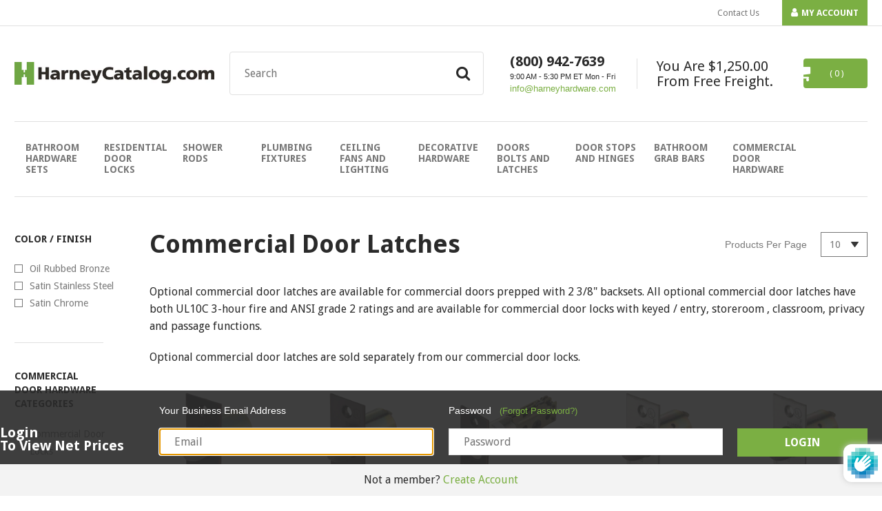

--- FILE ---
content_type: text/html; charset=utf-8
request_url: https://harneycatalog.com/collections/commercial-door-latches-and-keyways
body_size: 16235
content:
<!doctype html>





















































































<html class="no-js">
  <head>

    <meta charset="utf-8" />
    <meta http-equiv="X-UA-Compatible" content="IE=edge,chrome=1" />
    <meta name="theme-color" content="#7baf43" />
    <meta name="viewport" content="width=device-width,initial-scale=1" />
    <meta name="robots" content="noindex">
    <meta name="google-site-verification" content="L06prirk8gh4VpStNCW0OGEUOVtTzv2qYm99wUWCkfg" />

    <link rel="icon" href="//harneycatalog.com/cdn/shop/t/7/assets/favicon.ico?v=166332262069490463661550522567" />







<title>Commercial Door Latches   &ndash; HarneyHardware.com</title>
<meta name="description" content="Optional commercial door latches are available for commercial doors prepped with 2 3/8&quot; backsets. All optional commercial door latches have both UL10C 3-hour fire and ANSI grade 2 ratings and are available for commercial door locks with keyed / entry, storeroom , classroom, privacy and passage functions. Optional comme" />






  <meta property="og:type" content="website" />
  <meta property="og:title" content="Commercial Door Latches" />
  <meta property="og:image" content="http://harneycatalog.com/cdn/shop/t/7/assets/logo.png?v=76258068080872045651550522570" />
  <meta property="og:image:secure_url" content="https://harneycatalog.com/cdn/shop/t/7/assets/logo.png?v=76258068080872045651550522570" />



  <meta property="og:description" content="Optional commercial door latches are available for commercial doors prepped with 2 3/8&quot; backsets. All optional commercial door latches have both UL10C 3-hour fire and ANSI grade 2 ratings and are available for commercial door locks with keyed / entry, storeroom , classroom, privacy and passage functions. Optional comme" />











<meta property="og:url" content="https://harneycatalog.com/collections/commercial-door-latches-and-keyways" />
<meta property="og:site_name" content="HarneyHardware.com" />













<script type="application/ld+json">
{
  "@context": "http://schema.org",
  "@type": "Organization",
  "name": "HarneyHardware.com",
  "url": "https://harneycatalog.com",
  "logo": "https://harneycatalog.com/cdn/shop/t/7/assets/logo.png?v=76258068080872045651550522570"
}
</script>

<script type="application/ld+json">
{
  "@context": "http://schema.org",
  "@type": "WebSite",
  "url": "https://harneycatalog.com",
  "potentialAction": {
      "@type": "SearchAction",
      "target": "https://harneycatalog.com/search?q={q}",
      "query-input": "required name=q"
  }
}
</script>










<link rel="canonical" href="https://harneycatalog.com/collections/commercial-door-latches-and-keyways" />

    <link href="//fonts.googleapis.com/css?family=Open+Sans:400,700" rel="stylesheet" type="text/css" media="all" />
    <link href="//cdnjs.cloudflare.com/ajax/libs/font-awesome/4.7.0/css/font-awesome.min.css" rel="stylesheet" type="text/css" media="all" />
    <link href="//cdnjs.cloudflare.com/ajax/libs/vex-js/3.0.0/css/vex.min.css" rel="stylesheet" type="text/css" media="all" />
    <link href="//cdnjs.cloudflare.com/ajax/libs/vex-js/3.0.0/css/vex-theme-default.min.css" rel="stylesheet" type="text/css" media="all" />
    <link href="//cdnjs.cloudflare.com/ajax/libs/hint.css/2.5.0/hint.min.css" rel="stylesheet" type="text/css" media="all" />
    <link href="//harneycatalog.com/cdn/shop/t/7/assets/theme.scss.css?v=184398183498369019141656106002" rel="stylesheet" type="text/css" media="all" />


    <script src="//harneycatalog.com/cdn/shopifycloud/storefront/assets/themes_support/shopify_common-5f594365.js" type="text/javascript"></script>
    <script src="//harneycatalog.com/cdn/shopifycloud/storefront/assets/themes_support/customer_area-f1b6eefc.js" type="text/javascript"></script>

    <script src="//ajax.googleapis.com/ajax/libs/jquery/2.2.4/jquery.min.js" type="text/javascript"></script>

    <script>window.performance && window.performance.mark && window.performance.mark('shopify.content_for_header.start');</script><meta id="shopify-digital-wallet" name="shopify-digital-wallet" content="/18007255/digital_wallets/dialog">
<link rel="alternate" type="application/atom+xml" title="Feed" href="/collections/commercial-door-latches-and-keyways.atom" />
<link rel="alternate" type="application/json+oembed" href="https://harneycatalog.com/collections/commercial-door-latches-and-keyways.oembed">
<script async="async" src="/checkouts/internal/preloads.js?locale=en-US"></script>
<script id="shopify-features" type="application/json">{"accessToken":"abc515b280180a8a2de7379cfe0de8cf","betas":["rich-media-storefront-analytics"],"domain":"harneycatalog.com","predictiveSearch":true,"shopId":18007255,"locale":"en"}</script>
<script>var Shopify = Shopify || {};
Shopify.shop = "harney-wholesale.myshopify.com";
Shopify.locale = "en";
Shopify.currency = {"active":"USD","rate":"1.0"};
Shopify.country = "US";
Shopify.theme = {"name":"Harney Wholesale 1.41 (Fuel Made)","id":38186385498,"schema_name":null,"schema_version":null,"theme_store_id":null,"role":"main"};
Shopify.theme.handle = "null";
Shopify.theme.style = {"id":null,"handle":null};
Shopify.cdnHost = "harneycatalog.com/cdn";
Shopify.routes = Shopify.routes || {};
Shopify.routes.root = "/";</script>
<script type="module">!function(o){(o.Shopify=o.Shopify||{}).modules=!0}(window);</script>
<script>!function(o){function n(){var o=[];function n(){o.push(Array.prototype.slice.apply(arguments))}return n.q=o,n}var t=o.Shopify=o.Shopify||{};t.loadFeatures=n(),t.autoloadFeatures=n()}(window);</script>
<script id="shop-js-analytics" type="application/json">{"pageType":"collection"}</script>
<script defer="defer" async type="module" src="//harneycatalog.com/cdn/shopifycloud/shop-js/modules/v2/client.init-shop-cart-sync_C5BV16lS.en.esm.js"></script>
<script defer="defer" async type="module" src="//harneycatalog.com/cdn/shopifycloud/shop-js/modules/v2/chunk.common_CygWptCX.esm.js"></script>
<script type="module">
  await import("//harneycatalog.com/cdn/shopifycloud/shop-js/modules/v2/client.init-shop-cart-sync_C5BV16lS.en.esm.js");
await import("//harneycatalog.com/cdn/shopifycloud/shop-js/modules/v2/chunk.common_CygWptCX.esm.js");

  window.Shopify.SignInWithShop?.initShopCartSync?.({"fedCMEnabled":true,"windoidEnabled":true});

</script>
<script id="__st">var __st={"a":18007255,"offset":-18000,"reqid":"8ba83eb1-60b3-4905-a5ec-885493f13496-1768838366","pageurl":"harneycatalog.com\/collections\/commercial-door-latches-and-keyways","u":"54a486b99e72","p":"collection","rtyp":"collection","rid":369646147};</script>
<script>window.ShopifyPaypalV4VisibilityTracking = true;</script>
<script id="captcha-bootstrap">!function(){'use strict';const t='contact',e='account',n='new_comment',o=[[t,t],['blogs',n],['comments',n],[t,'customer']],c=[[e,'customer_login'],[e,'guest_login'],[e,'recover_customer_password'],[e,'create_customer']],r=t=>t.map((([t,e])=>`form[action*='/${t}']:not([data-nocaptcha='true']) input[name='form_type'][value='${e}']`)).join(','),a=t=>()=>t?[...document.querySelectorAll(t)].map((t=>t.form)):[];function s(){const t=[...o],e=r(t);return a(e)}const i='password',u='form_key',d=['recaptcha-v3-token','g-recaptcha-response','h-captcha-response',i],f=()=>{try{return window.sessionStorage}catch{return}},m='__shopify_v',_=t=>t.elements[u];function p(t,e,n=!1){try{const o=window.sessionStorage,c=JSON.parse(o.getItem(e)),{data:r}=function(t){const{data:e,action:n}=t;return t[m]||n?{data:e,action:n}:{data:t,action:n}}(c);for(const[e,n]of Object.entries(r))t.elements[e]&&(t.elements[e].value=n);n&&o.removeItem(e)}catch(o){console.error('form repopulation failed',{error:o})}}const l='form_type',E='cptcha';function T(t){t.dataset[E]=!0}const w=window,h=w.document,L='Shopify',v='ce_forms',y='captcha';let A=!1;((t,e)=>{const n=(g='f06e6c50-85a8-45c8-87d0-21a2b65856fe',I='https://cdn.shopify.com/shopifycloud/storefront-forms-hcaptcha/ce_storefront_forms_captcha_hcaptcha.v1.5.2.iife.js',D={infoText:'Protected by hCaptcha',privacyText:'Privacy',termsText:'Terms'},(t,e,n)=>{const o=w[L][v],c=o.bindForm;if(c)return c(t,g,e,D).then(n);var r;o.q.push([[t,g,e,D],n]),r=I,A||(h.body.append(Object.assign(h.createElement('script'),{id:'captcha-provider',async:!0,src:r})),A=!0)});var g,I,D;w[L]=w[L]||{},w[L][v]=w[L][v]||{},w[L][v].q=[],w[L][y]=w[L][y]||{},w[L][y].protect=function(t,e){n(t,void 0,e),T(t)},Object.freeze(w[L][y]),function(t,e,n,w,h,L){const[v,y,A,g]=function(t,e,n){const i=e?o:[],u=t?c:[],d=[...i,...u],f=r(d),m=r(i),_=r(d.filter((([t,e])=>n.includes(e))));return[a(f),a(m),a(_),s()]}(w,h,L),I=t=>{const e=t.target;return e instanceof HTMLFormElement?e:e&&e.form},D=t=>v().includes(t);t.addEventListener('submit',(t=>{const e=I(t);if(!e)return;const n=D(e)&&!e.dataset.hcaptchaBound&&!e.dataset.recaptchaBound,o=_(e),c=g().includes(e)&&(!o||!o.value);(n||c)&&t.preventDefault(),c&&!n&&(function(t){try{if(!f())return;!function(t){const e=f();if(!e)return;const n=_(t);if(!n)return;const o=n.value;o&&e.removeItem(o)}(t);const e=Array.from(Array(32),(()=>Math.random().toString(36)[2])).join('');!function(t,e){_(t)||t.append(Object.assign(document.createElement('input'),{type:'hidden',name:u})),t.elements[u].value=e}(t,e),function(t,e){const n=f();if(!n)return;const o=[...t.querySelectorAll(`input[type='${i}']`)].map((({name:t})=>t)),c=[...d,...o],r={};for(const[a,s]of new FormData(t).entries())c.includes(a)||(r[a]=s);n.setItem(e,JSON.stringify({[m]:1,action:t.action,data:r}))}(t,e)}catch(e){console.error('failed to persist form',e)}}(e),e.submit())}));const S=(t,e)=>{t&&!t.dataset[E]&&(n(t,e.some((e=>e===t))),T(t))};for(const o of['focusin','change'])t.addEventListener(o,(t=>{const e=I(t);D(e)&&S(e,y())}));const B=e.get('form_key'),M=e.get(l),P=B&&M;t.addEventListener('DOMContentLoaded',(()=>{const t=y();if(P)for(const e of t)e.elements[l].value===M&&p(e,B);[...new Set([...A(),...v().filter((t=>'true'===t.dataset.shopifyCaptcha))])].forEach((e=>S(e,t)))}))}(h,new URLSearchParams(w.location.search),n,t,e,['guest_login'])})(!0,!0)}();</script>
<script integrity="sha256-4kQ18oKyAcykRKYeNunJcIwy7WH5gtpwJnB7kiuLZ1E=" data-source-attribution="shopify.loadfeatures" defer="defer" src="//harneycatalog.com/cdn/shopifycloud/storefront/assets/storefront/load_feature-a0a9edcb.js" crossorigin="anonymous"></script>
<script data-source-attribution="shopify.dynamic_checkout.dynamic.init">var Shopify=Shopify||{};Shopify.PaymentButton=Shopify.PaymentButton||{isStorefrontPortableWallets:!0,init:function(){window.Shopify.PaymentButton.init=function(){};var t=document.createElement("script");t.src="https://harneycatalog.com/cdn/shopifycloud/portable-wallets/latest/portable-wallets.en.js",t.type="module",document.head.appendChild(t)}};
</script>
<script data-source-attribution="shopify.dynamic_checkout.buyer_consent">
  function portableWalletsHideBuyerConsent(e){var t=document.getElementById("shopify-buyer-consent"),n=document.getElementById("shopify-subscription-policy-button");t&&n&&(t.classList.add("hidden"),t.setAttribute("aria-hidden","true"),n.removeEventListener("click",e))}function portableWalletsShowBuyerConsent(e){var t=document.getElementById("shopify-buyer-consent"),n=document.getElementById("shopify-subscription-policy-button");t&&n&&(t.classList.remove("hidden"),t.removeAttribute("aria-hidden"),n.addEventListener("click",e))}window.Shopify?.PaymentButton&&(window.Shopify.PaymentButton.hideBuyerConsent=portableWalletsHideBuyerConsent,window.Shopify.PaymentButton.showBuyerConsent=portableWalletsShowBuyerConsent);
</script>
<script data-source-attribution="shopify.dynamic_checkout.cart.bootstrap">document.addEventListener("DOMContentLoaded",(function(){function t(){return document.querySelector("shopify-accelerated-checkout-cart, shopify-accelerated-checkout")}if(t())Shopify.PaymentButton.init();else{new MutationObserver((function(e,n){t()&&(Shopify.PaymentButton.init(),n.disconnect())})).observe(document.body,{childList:!0,subtree:!0})}}));
</script>

<script>window.performance && window.performance.mark && window.performance.mark('shopify.content_for_header.end');</script>

    <script>
  window.onload = null; // curb 40px shift of fixed elements
</script>

<style type="text/css">
  #admin_bar_iframe {
    display: none;
  }
  html {
    padding-top: 0 !important;
  }
</style>

  <link href="https://monorail-edge.shopifysvc.com" rel="dns-prefetch">
<script>(function(){if ("sendBeacon" in navigator && "performance" in window) {try {var session_token_from_headers = performance.getEntriesByType('navigation')[0].serverTiming.find(x => x.name == '_s').description;} catch {var session_token_from_headers = undefined;}var session_cookie_matches = document.cookie.match(/_shopify_s=([^;]*)/);var session_token_from_cookie = session_cookie_matches && session_cookie_matches.length === 2 ? session_cookie_matches[1] : "";var session_token = session_token_from_headers || session_token_from_cookie || "";function handle_abandonment_event(e) {var entries = performance.getEntries().filter(function(entry) {return /monorail-edge.shopifysvc.com/.test(entry.name);});if (!window.abandonment_tracked && entries.length === 0) {window.abandonment_tracked = true;var currentMs = Date.now();var navigation_start = performance.timing.navigationStart;var payload = {shop_id: 18007255,url: window.location.href,navigation_start,duration: currentMs - navigation_start,session_token,page_type: "collection"};window.navigator.sendBeacon("https://monorail-edge.shopifysvc.com/v1/produce", JSON.stringify({schema_id: "online_store_buyer_site_abandonment/1.1",payload: payload,metadata: {event_created_at_ms: currentMs,event_sent_at_ms: currentMs}}));}}window.addEventListener('pagehide', handle_abandonment_event);}}());</script>
<script id="web-pixels-manager-setup">(function e(e,d,r,n,o){if(void 0===o&&(o={}),!Boolean(null===(a=null===(i=window.Shopify)||void 0===i?void 0:i.analytics)||void 0===a?void 0:a.replayQueue)){var i,a;window.Shopify=window.Shopify||{};var t=window.Shopify;t.analytics=t.analytics||{};var s=t.analytics;s.replayQueue=[],s.publish=function(e,d,r){return s.replayQueue.push([e,d,r]),!0};try{self.performance.mark("wpm:start")}catch(e){}var l=function(){var e={modern:/Edge?\/(1{2}[4-9]|1[2-9]\d|[2-9]\d{2}|\d{4,})\.\d+(\.\d+|)|Firefox\/(1{2}[4-9]|1[2-9]\d|[2-9]\d{2}|\d{4,})\.\d+(\.\d+|)|Chrom(ium|e)\/(9{2}|\d{3,})\.\d+(\.\d+|)|(Maci|X1{2}).+ Version\/(15\.\d+|(1[6-9]|[2-9]\d|\d{3,})\.\d+)([,.]\d+|)( \(\w+\)|)( Mobile\/\w+|) Safari\/|Chrome.+OPR\/(9{2}|\d{3,})\.\d+\.\d+|(CPU[ +]OS|iPhone[ +]OS|CPU[ +]iPhone|CPU IPhone OS|CPU iPad OS)[ +]+(15[._]\d+|(1[6-9]|[2-9]\d|\d{3,})[._]\d+)([._]\d+|)|Android:?[ /-](13[3-9]|1[4-9]\d|[2-9]\d{2}|\d{4,})(\.\d+|)(\.\d+|)|Android.+Firefox\/(13[5-9]|1[4-9]\d|[2-9]\d{2}|\d{4,})\.\d+(\.\d+|)|Android.+Chrom(ium|e)\/(13[3-9]|1[4-9]\d|[2-9]\d{2}|\d{4,})\.\d+(\.\d+|)|SamsungBrowser\/([2-9]\d|\d{3,})\.\d+/,legacy:/Edge?\/(1[6-9]|[2-9]\d|\d{3,})\.\d+(\.\d+|)|Firefox\/(5[4-9]|[6-9]\d|\d{3,})\.\d+(\.\d+|)|Chrom(ium|e)\/(5[1-9]|[6-9]\d|\d{3,})\.\d+(\.\d+|)([\d.]+$|.*Safari\/(?![\d.]+ Edge\/[\d.]+$))|(Maci|X1{2}).+ Version\/(10\.\d+|(1[1-9]|[2-9]\d|\d{3,})\.\d+)([,.]\d+|)( \(\w+\)|)( Mobile\/\w+|) Safari\/|Chrome.+OPR\/(3[89]|[4-9]\d|\d{3,})\.\d+\.\d+|(CPU[ +]OS|iPhone[ +]OS|CPU[ +]iPhone|CPU IPhone OS|CPU iPad OS)[ +]+(10[._]\d+|(1[1-9]|[2-9]\d|\d{3,})[._]\d+)([._]\d+|)|Android:?[ /-](13[3-9]|1[4-9]\d|[2-9]\d{2}|\d{4,})(\.\d+|)(\.\d+|)|Mobile Safari.+OPR\/([89]\d|\d{3,})\.\d+\.\d+|Android.+Firefox\/(13[5-9]|1[4-9]\d|[2-9]\d{2}|\d{4,})\.\d+(\.\d+|)|Android.+Chrom(ium|e)\/(13[3-9]|1[4-9]\d|[2-9]\d{2}|\d{4,})\.\d+(\.\d+|)|Android.+(UC? ?Browser|UCWEB|U3)[ /]?(15\.([5-9]|\d{2,})|(1[6-9]|[2-9]\d|\d{3,})\.\d+)\.\d+|SamsungBrowser\/(5\.\d+|([6-9]|\d{2,})\.\d+)|Android.+MQ{2}Browser\/(14(\.(9|\d{2,})|)|(1[5-9]|[2-9]\d|\d{3,})(\.\d+|))(\.\d+|)|K[Aa][Ii]OS\/(3\.\d+|([4-9]|\d{2,})\.\d+)(\.\d+|)/},d=e.modern,r=e.legacy,n=navigator.userAgent;return n.match(d)?"modern":n.match(r)?"legacy":"unknown"}(),u="modern"===l?"modern":"legacy",c=(null!=n?n:{modern:"",legacy:""})[u],f=function(e){return[e.baseUrl,"/wpm","/b",e.hashVersion,"modern"===e.buildTarget?"m":"l",".js"].join("")}({baseUrl:d,hashVersion:r,buildTarget:u}),m=function(e){var d=e.version,r=e.bundleTarget,n=e.surface,o=e.pageUrl,i=e.monorailEndpoint;return{emit:function(e){var a=e.status,t=e.errorMsg,s=(new Date).getTime(),l=JSON.stringify({metadata:{event_sent_at_ms:s},events:[{schema_id:"web_pixels_manager_load/3.1",payload:{version:d,bundle_target:r,page_url:o,status:a,surface:n,error_msg:t},metadata:{event_created_at_ms:s}}]});if(!i)return console&&console.warn&&console.warn("[Web Pixels Manager] No Monorail endpoint provided, skipping logging."),!1;try{return self.navigator.sendBeacon.bind(self.navigator)(i,l)}catch(e){}var u=new XMLHttpRequest;try{return u.open("POST",i,!0),u.setRequestHeader("Content-Type","text/plain"),u.send(l),!0}catch(e){return console&&console.warn&&console.warn("[Web Pixels Manager] Got an unhandled error while logging to Monorail."),!1}}}}({version:r,bundleTarget:l,surface:e.surface,pageUrl:self.location.href,monorailEndpoint:e.monorailEndpoint});try{o.browserTarget=l,function(e){var d=e.src,r=e.async,n=void 0===r||r,o=e.onload,i=e.onerror,a=e.sri,t=e.scriptDataAttributes,s=void 0===t?{}:t,l=document.createElement("script"),u=document.querySelector("head"),c=document.querySelector("body");if(l.async=n,l.src=d,a&&(l.integrity=a,l.crossOrigin="anonymous"),s)for(var f in s)if(Object.prototype.hasOwnProperty.call(s,f))try{l.dataset[f]=s[f]}catch(e){}if(o&&l.addEventListener("load",o),i&&l.addEventListener("error",i),u)u.appendChild(l);else{if(!c)throw new Error("Did not find a head or body element to append the script");c.appendChild(l)}}({src:f,async:!0,onload:function(){if(!function(){var e,d;return Boolean(null===(d=null===(e=window.Shopify)||void 0===e?void 0:e.analytics)||void 0===d?void 0:d.initialized)}()){var d=window.webPixelsManager.init(e)||void 0;if(d){var r=window.Shopify.analytics;r.replayQueue.forEach((function(e){var r=e[0],n=e[1],o=e[2];d.publishCustomEvent(r,n,o)})),r.replayQueue=[],r.publish=d.publishCustomEvent,r.visitor=d.visitor,r.initialized=!0}}},onerror:function(){return m.emit({status:"failed",errorMsg:"".concat(f," has failed to load")})},sri:function(e){var d=/^sha384-[A-Za-z0-9+/=]+$/;return"string"==typeof e&&d.test(e)}(c)?c:"",scriptDataAttributes:o}),m.emit({status:"loading"})}catch(e){m.emit({status:"failed",errorMsg:(null==e?void 0:e.message)||"Unknown error"})}}})({shopId: 18007255,storefrontBaseUrl: "https://harneycatalog.com",extensionsBaseUrl: "https://extensions.shopifycdn.com/cdn/shopifycloud/web-pixels-manager",monorailEndpoint: "https://monorail-edge.shopifysvc.com/unstable/produce_batch",surface: "storefront-renderer",enabledBetaFlags: ["2dca8a86"],webPixelsConfigList: [{"id":"51413082","eventPayloadVersion":"v1","runtimeContext":"LAX","scriptVersion":"1","type":"CUSTOM","privacyPurposes":["ANALYTICS"],"name":"Google Analytics tag (migrated)"},{"id":"shopify-app-pixel","configuration":"{}","eventPayloadVersion":"v1","runtimeContext":"STRICT","scriptVersion":"0450","apiClientId":"shopify-pixel","type":"APP","privacyPurposes":["ANALYTICS","MARKETING"]},{"id":"shopify-custom-pixel","eventPayloadVersion":"v1","runtimeContext":"LAX","scriptVersion":"0450","apiClientId":"shopify-pixel","type":"CUSTOM","privacyPurposes":["ANALYTICS","MARKETING"]}],isMerchantRequest: false,initData: {"shop":{"name":"HarneyHardware.com","paymentSettings":{"currencyCode":"USD"},"myshopifyDomain":"harney-wholesale.myshopify.com","countryCode":"US","storefrontUrl":"https:\/\/harneycatalog.com"},"customer":null,"cart":null,"checkout":null,"productVariants":[],"purchasingCompany":null},},"https://harneycatalog.com/cdn","fcfee988w5aeb613cpc8e4bc33m6693e112",{"modern":"","legacy":""},{"shopId":"18007255","storefrontBaseUrl":"https:\/\/harneycatalog.com","extensionBaseUrl":"https:\/\/extensions.shopifycdn.com\/cdn\/shopifycloud\/web-pixels-manager","surface":"storefront-renderer","enabledBetaFlags":"[\"2dca8a86\"]","isMerchantRequest":"false","hashVersion":"fcfee988w5aeb613cpc8e4bc33m6693e112","publish":"custom","events":"[[\"page_viewed\",{}],[\"collection_viewed\",{\"collection\":{\"id\":\"369646147\",\"title\":\"Commercial Door Latches\",\"productVariants\":[{\"price\":{\"amount\":45.05,\"currencyCode\":\"USD\"},\"product\":{\"title\":\"Commercial Entry \/ Classroom \/ Storeroom Latch, UL Fire Rated, 2 3\/8 In. Backset\",\"vendor\":\"HarneyCatalog.com\",\"id\":\"10487448323\",\"untranslatedTitle\":\"Commercial Entry \/ Classroom \/ Storeroom Latch, UL Fire Rated, 2 3\/8 In. Backset\",\"url\":\"\/products\/commercial-entry-classroom-storeroom-latch-ul-fire-rated-2-38-in-backset-oil-rubbed-bronze-clb60mm\",\"type\":\"Hardware\"},\"id\":\"40478281091\",\"image\":{\"src\":\"\/\/harneycatalog.com\/cdn\/shop\/products\/CLB60MM.jpg?v=1672954719\"},\"sku\":\"CLB60MM\",\"title\":\"Default Title\",\"untranslatedTitle\":\"Default Title\"},{\"price\":{\"amount\":45.05,\"currencyCode\":\"USD\"},\"product\":{\"title\":\"Commercial Passage \/ Privacy Latch, UL Fire Rated, 2 3\/8 In. Backset\",\"vendor\":\"HarneyCatalog.com\",\"id\":\"10487450243\",\"untranslatedTitle\":\"Commercial Passage \/ Privacy Latch, UL Fire Rated, 2 3\/8 In. Backset\",\"url\":\"\/products\/commercial-passage-privacy-latch-ul-fire-rated-2-38-in-backset-oil-rubbed-bronze-clpb60mm\",\"type\":\"Hardware\"},\"id\":\"40478292611\",\"image\":{\"src\":\"\/\/harneycatalog.com\/cdn\/shop\/products\/CLPB60MM_a3772c50-6687-4239-b53d-8bdfa12af54b.jpg?v=1672954728\"},\"sku\":\"CLPB60MM\",\"title\":\"Default Title\",\"untranslatedTitle\":\"Default Title\"},{\"price\":{\"amount\":45.05,\"currencyCode\":\"USD\"},\"product\":{\"title\":\"Commercial Deadbolt Latch, UL Fire Rated, 2 3\/8 In. Backset\",\"vendor\":\"HarneyCatalog.com\",\"id\":\"10487452419\",\"untranslatedTitle\":\"Commercial Deadbolt Latch, UL Fire Rated, 2 3\/8 In. Backset\",\"url\":\"\/products\/commercial-deadbolt-latch-ul-fire-rated-2-38-in-backset-oil-rubbed-bronze-cdlb60mm\",\"type\":\"Hardware\"},\"id\":\"40478304835\",\"image\":{\"src\":\"\/\/harneycatalog.com\/cdn\/shop\/products\/CDLB60MM_0b33bf5e-b4da-4cab-9074-a3ab1a3c33bc.jpg?v=1672954737\"},\"sku\":\"CDLB60MM\",\"title\":\"Default Title\",\"untranslatedTitle\":\"Default Title\"},{\"price\":{\"amount\":42.86,\"currencyCode\":\"USD\"},\"product\":{\"title\":\"Commercial Entry \/ Classroom \/ Storeroom Latch, UL Fire Rated, 2 3\/8 In. Backset\",\"vendor\":\"HarneyCatalog.com\",\"id\":\"10487449411\",\"untranslatedTitle\":\"Commercial Entry \/ Classroom \/ Storeroom Latch, UL Fire Rated, 2 3\/8 In. Backset\",\"url\":\"\/products\/commercial-entry-classroom-storeroom-latch-ul-fire-rated-2-38-in-backset-satin-stainless-steel-cl60mm\",\"type\":\"Hardware\"},\"id\":\"40478289603\",\"image\":{\"src\":\"\/\/harneycatalog.com\/cdn\/shop\/products\/CL60MM_d3072b75-096a-48cd-ad84-642845f59894.jpg?v=1672954723\"},\"sku\":\"CL60MM\",\"title\":\"Default Title\",\"untranslatedTitle\":\"Default Title\"},{\"price\":{\"amount\":42.86,\"currencyCode\":\"USD\"},\"product\":{\"title\":\"Commercial Passage \/ Privacy Latch, UL Fire Rated, 2 3\/8 In. Backset\",\"vendor\":\"HarneyCatalog.com\",\"id\":\"10487451331\",\"untranslatedTitle\":\"Commercial Passage \/ Privacy Latch, UL Fire Rated, 2 3\/8 In. Backset\",\"url\":\"\/products\/commercial-passage-privacy-latch-ul-fire-rated-2-38-in-backset-satin-stainless-steel-clp60mm\",\"type\":\"Hardware\"},\"id\":\"40478300099\",\"image\":{\"src\":\"\/\/harneycatalog.com\/cdn\/shop\/products\/CLP60MM.jpg?v=1672954733\"},\"sku\":\"CLP60MM\",\"title\":\"Default Title\",\"untranslatedTitle\":\"Default Title\"},{\"price\":{\"amount\":44.25,\"currencyCode\":\"USD\"},\"product\":{\"title\":\"Commercial Deadbolt Latch, UL Fire Rated, 2 3\/8 In. Backset\",\"vendor\":\"HarneyCatalog.com\",\"id\":\"10487453699\",\"untranslatedTitle\":\"Commercial Deadbolt Latch, UL Fire Rated, 2 3\/8 In. Backset\",\"url\":\"\/products\/commercial-deadbolt-latch-ul-fire-rated-2-38-in-backset-satin-stainless-steel-cdl60mm\",\"type\":\"Hardware\"},\"id\":\"40478310531\",\"image\":{\"src\":\"\/\/harneycatalog.com\/cdn\/shop\/products\/CDL60MM_1e99fbca-4d25-4a49-8aa0-7369f85ae053.jpg?v=1672954742\"},\"sku\":\"CDL60MM\",\"title\":\"Default Title\",\"untranslatedTitle\":\"Default Title\"},{\"price\":{\"amount\":121.8,\"currencyCode\":\"USD\"},\"product\":{\"title\":\"Mechanical Keyless Leverset Latch, 2 3\/8 In. Backset\",\"vendor\":\"HarneyHardware.com\",\"id\":\"7538189533274\",\"untranslatedTitle\":\"Mechanical Keyless Leverset Latch, 2 3\/8 In. Backset\",\"url\":\"\/products\/mechanical-keyless-leverset-latch-2-38-in-backset-powder-coated-matte-black-mpbclmb60mm\",\"type\":\"Hardware\"},\"id\":\"42141831397466\",\"image\":{\"src\":\"\/\/harneycatalog.com\/cdn\/shop\/files\/MPBCLMB60MM.jpg?v=1754341321\"},\"sku\":\"MPBCLMB60MM\",\"title\":\"Default Title\",\"untranslatedTitle\":\"Default Title\"},{\"price\":{\"amount\":108.05,\"currencyCode\":\"USD\"},\"product\":{\"title\":\"Mechanical Keyless Leverset Latch, 2 3\/8 In. Backset\",\"vendor\":\"HarneyHardware.com\",\"id\":\"4332346277978\",\"untranslatedTitle\":\"Mechanical Keyless Leverset Latch, 2 3\/8 In. Backset\",\"url\":\"\/products\/mechanical-keyless-leverset-latch-2-38-in-backset-satin-chrome-mpbcl60mm\",\"type\":\"Hardware\"},\"id\":\"31057997561946\",\"image\":{\"src\":\"\/\/harneycatalog.com\/cdn\/shop\/products\/MPBCL60MM_2c06a445-e962-46b0-858b-07e60f746a3d.jpg?v=1672954747\"},\"sku\":\"MPBCL60MM\",\"title\":\"Default Title\",\"untranslatedTitle\":\"Default Title\"},{\"price\":{\"amount\":42.86,\"currencyCode\":\"USD\"},\"product\":{\"title\":\"Commercial Entry \/ Classroom \/ Storeroom Latch, UL Fire Rated, 2 3\/8 In. Backset\",\"vendor\":\"HarneyCatalog.com\",\"id\":\"6932266811482\",\"untranslatedTitle\":\"Commercial Entry \/ Classroom \/ Storeroom Latch, UL Fire Rated, 2 3\/8 In. Backset\",\"url\":\"\/products\/commercial-entry-classroom-storeroom-latch-ul-fire-rated-2-38-in-backset-powder-coated-matte-black-clmb60mm\",\"type\":\"Hardware\"},\"id\":\"40452010016858\",\"image\":{\"src\":\"\/\/harneycatalog.com\/cdn\/shop\/files\/CLMB60MM.jpg?v=1702496511\"},\"sku\":\"CLMB60MM\",\"title\":\"Default Title\",\"untranslatedTitle\":\"Default Title\"},{\"price\":{\"amount\":42.86,\"currencyCode\":\"USD\"},\"product\":{\"title\":\"Commercial Passage \/ Privacy Latch, UL Fire Rated, 2 3\/8 In. Backset\",\"vendor\":\"HarneyCatalog.com\",\"id\":\"6932269105242\",\"untranslatedTitle\":\"Commercial Passage \/ Privacy Latch, UL Fire Rated, 2 3\/8 In. Backset\",\"url\":\"\/products\/commercial-passage-privacy-latch-ul-fire-rated-2-38-in-backset-powder-coated-matte-black-clpmb60mm\",\"type\":\"Hardware\"},\"id\":\"40452025352282\",\"image\":{\"src\":\"\/\/harneycatalog.com\/cdn\/shop\/files\/CLPMB60MM.jpg?v=1702497605\"},\"sku\":\"CLPMB60MM\",\"title\":\"Default Title\",\"untranslatedTitle\":\"Default Title\"},{\"price\":{\"amount\":44.25,\"currencyCode\":\"USD\"},\"product\":{\"title\":\"Commercial Deadbolt Latch, UL Fire Rated, 2 3\/8 In. Backset\",\"vendor\":\"HarneyCatalog.com\",\"id\":\"6932269662298\",\"untranslatedTitle\":\"Commercial Deadbolt Latch, UL Fire Rated, 2 3\/8 In. Backset\",\"url\":\"\/products\/commercial-deadbolt-latch-ul-fire-rated-2-38-in-backset-powder-coated-matte-black-cdlmb60mm\",\"type\":\"Hardware\"},\"id\":\"40452028661850\",\"image\":{\"src\":\"\/\/harneycatalog.com\/cdn\/shop\/files\/CDLMB60MM.jpg?v=1702497846\"},\"sku\":\"CDLMB60MM\",\"title\":\"Default Title\",\"untranslatedTitle\":\"Default Title\"}]}}]]"});</script><script>
  window.ShopifyAnalytics = window.ShopifyAnalytics || {};
  window.ShopifyAnalytics.meta = window.ShopifyAnalytics.meta || {};
  window.ShopifyAnalytics.meta.currency = 'USD';
  var meta = {"products":[{"id":10487448323,"gid":"gid:\/\/shopify\/Product\/10487448323","vendor":"HarneyCatalog.com","type":"Hardware","handle":"commercial-entry-classroom-storeroom-latch-ul-fire-rated-2-38-in-backset-oil-rubbed-bronze-clb60mm","variants":[{"id":40478281091,"price":4505,"name":"Commercial Entry \/ Classroom \/ Storeroom Latch, UL Fire Rated, 2 3\/8 In. Backset","public_title":null,"sku":"CLB60MM"}],"remote":false},{"id":10487450243,"gid":"gid:\/\/shopify\/Product\/10487450243","vendor":"HarneyCatalog.com","type":"Hardware","handle":"commercial-passage-privacy-latch-ul-fire-rated-2-38-in-backset-oil-rubbed-bronze-clpb60mm","variants":[{"id":40478292611,"price":4505,"name":"Commercial Passage \/ Privacy Latch, UL Fire Rated, 2 3\/8 In. Backset","public_title":null,"sku":"CLPB60MM"}],"remote":false},{"id":10487452419,"gid":"gid:\/\/shopify\/Product\/10487452419","vendor":"HarneyCatalog.com","type":"Hardware","handle":"commercial-deadbolt-latch-ul-fire-rated-2-38-in-backset-oil-rubbed-bronze-cdlb60mm","variants":[{"id":40478304835,"price":4505,"name":"Commercial Deadbolt Latch, UL Fire Rated, 2 3\/8 In. Backset","public_title":null,"sku":"CDLB60MM"}],"remote":false},{"id":10487449411,"gid":"gid:\/\/shopify\/Product\/10487449411","vendor":"HarneyCatalog.com","type":"Hardware","handle":"commercial-entry-classroom-storeroom-latch-ul-fire-rated-2-38-in-backset-satin-stainless-steel-cl60mm","variants":[{"id":40478289603,"price":4286,"name":"Commercial Entry \/ Classroom \/ Storeroom Latch, UL Fire Rated, 2 3\/8 In. Backset","public_title":null,"sku":"CL60MM"}],"remote":false},{"id":10487451331,"gid":"gid:\/\/shopify\/Product\/10487451331","vendor":"HarneyCatalog.com","type":"Hardware","handle":"commercial-passage-privacy-latch-ul-fire-rated-2-38-in-backset-satin-stainless-steel-clp60mm","variants":[{"id":40478300099,"price":4286,"name":"Commercial Passage \/ Privacy Latch, UL Fire Rated, 2 3\/8 In. Backset","public_title":null,"sku":"CLP60MM"}],"remote":false},{"id":10487453699,"gid":"gid:\/\/shopify\/Product\/10487453699","vendor":"HarneyCatalog.com","type":"Hardware","handle":"commercial-deadbolt-latch-ul-fire-rated-2-38-in-backset-satin-stainless-steel-cdl60mm","variants":[{"id":40478310531,"price":4425,"name":"Commercial Deadbolt Latch, UL Fire Rated, 2 3\/8 In. Backset","public_title":null,"sku":"CDL60MM"}],"remote":false},{"id":7538189533274,"gid":"gid:\/\/shopify\/Product\/7538189533274","vendor":"HarneyHardware.com","type":"Hardware","handle":"mechanical-keyless-leverset-latch-2-38-in-backset-powder-coated-matte-black-mpbclmb60mm","variants":[{"id":42141831397466,"price":12180,"name":"Mechanical Keyless Leverset Latch, 2 3\/8 In. Backset","public_title":null,"sku":"MPBCLMB60MM"}],"remote":false},{"id":4332346277978,"gid":"gid:\/\/shopify\/Product\/4332346277978","vendor":"HarneyHardware.com","type":"Hardware","handle":"mechanical-keyless-leverset-latch-2-38-in-backset-satin-chrome-mpbcl60mm","variants":[{"id":31057997561946,"price":10805,"name":"Mechanical Keyless Leverset Latch, 2 3\/8 In. Backset","public_title":null,"sku":"MPBCL60MM"}],"remote":false},{"id":6932266811482,"gid":"gid:\/\/shopify\/Product\/6932266811482","vendor":"HarneyCatalog.com","type":"Hardware","handle":"commercial-entry-classroom-storeroom-latch-ul-fire-rated-2-38-in-backset-powder-coated-matte-black-clmb60mm","variants":[{"id":40452010016858,"price":4286,"name":"Commercial Entry \/ Classroom \/ Storeroom Latch, UL Fire Rated, 2 3\/8 In. Backset","public_title":null,"sku":"CLMB60MM"}],"remote":false},{"id":6932269105242,"gid":"gid:\/\/shopify\/Product\/6932269105242","vendor":"HarneyCatalog.com","type":"Hardware","handle":"commercial-passage-privacy-latch-ul-fire-rated-2-38-in-backset-powder-coated-matte-black-clpmb60mm","variants":[{"id":40452025352282,"price":4286,"name":"Commercial Passage \/ Privacy Latch, UL Fire Rated, 2 3\/8 In. Backset","public_title":null,"sku":"CLPMB60MM"}],"remote":false},{"id":6932269662298,"gid":"gid:\/\/shopify\/Product\/6932269662298","vendor":"HarneyCatalog.com","type":"Hardware","handle":"commercial-deadbolt-latch-ul-fire-rated-2-38-in-backset-powder-coated-matte-black-cdlmb60mm","variants":[{"id":40452028661850,"price":4425,"name":"Commercial Deadbolt Latch, UL Fire Rated, 2 3\/8 In. Backset","public_title":null,"sku":"CDLMB60MM"}],"remote":false}],"page":{"pageType":"collection","resourceType":"collection","resourceId":369646147,"requestId":"8ba83eb1-60b3-4905-a5ec-885493f13496-1768838366"}};
  for (var attr in meta) {
    window.ShopifyAnalytics.meta[attr] = meta[attr];
  }
</script>
<script class="analytics">
  (function () {
    var customDocumentWrite = function(content) {
      var jquery = null;

      if (window.jQuery) {
        jquery = window.jQuery;
      } else if (window.Checkout && window.Checkout.$) {
        jquery = window.Checkout.$;
      }

      if (jquery) {
        jquery('body').append(content);
      }
    };

    var hasLoggedConversion = function(token) {
      if (token) {
        return document.cookie.indexOf('loggedConversion=' + token) !== -1;
      }
      return false;
    }

    var setCookieIfConversion = function(token) {
      if (token) {
        var twoMonthsFromNow = new Date(Date.now());
        twoMonthsFromNow.setMonth(twoMonthsFromNow.getMonth() + 2);

        document.cookie = 'loggedConversion=' + token + '; expires=' + twoMonthsFromNow;
      }
    }

    var trekkie = window.ShopifyAnalytics.lib = window.trekkie = window.trekkie || [];
    if (trekkie.integrations) {
      return;
    }
    trekkie.methods = [
      'identify',
      'page',
      'ready',
      'track',
      'trackForm',
      'trackLink'
    ];
    trekkie.factory = function(method) {
      return function() {
        var args = Array.prototype.slice.call(arguments);
        args.unshift(method);
        trekkie.push(args);
        return trekkie;
      };
    };
    for (var i = 0; i < trekkie.methods.length; i++) {
      var key = trekkie.methods[i];
      trekkie[key] = trekkie.factory(key);
    }
    trekkie.load = function(config) {
      trekkie.config = config || {};
      trekkie.config.initialDocumentCookie = document.cookie;
      var first = document.getElementsByTagName('script')[0];
      var script = document.createElement('script');
      script.type = 'text/javascript';
      script.onerror = function(e) {
        var scriptFallback = document.createElement('script');
        scriptFallback.type = 'text/javascript';
        scriptFallback.onerror = function(error) {
                var Monorail = {
      produce: function produce(monorailDomain, schemaId, payload) {
        var currentMs = new Date().getTime();
        var event = {
          schema_id: schemaId,
          payload: payload,
          metadata: {
            event_created_at_ms: currentMs,
            event_sent_at_ms: currentMs
          }
        };
        return Monorail.sendRequest("https://" + monorailDomain + "/v1/produce", JSON.stringify(event));
      },
      sendRequest: function sendRequest(endpointUrl, payload) {
        // Try the sendBeacon API
        if (window && window.navigator && typeof window.navigator.sendBeacon === 'function' && typeof window.Blob === 'function' && !Monorail.isIos12()) {
          var blobData = new window.Blob([payload], {
            type: 'text/plain'
          });

          if (window.navigator.sendBeacon(endpointUrl, blobData)) {
            return true;
          } // sendBeacon was not successful

        } // XHR beacon

        var xhr = new XMLHttpRequest();

        try {
          xhr.open('POST', endpointUrl);
          xhr.setRequestHeader('Content-Type', 'text/plain');
          xhr.send(payload);
        } catch (e) {
          console.log(e);
        }

        return false;
      },
      isIos12: function isIos12() {
        return window.navigator.userAgent.lastIndexOf('iPhone; CPU iPhone OS 12_') !== -1 || window.navigator.userAgent.lastIndexOf('iPad; CPU OS 12_') !== -1;
      }
    };
    Monorail.produce('monorail-edge.shopifysvc.com',
      'trekkie_storefront_load_errors/1.1',
      {shop_id: 18007255,
      theme_id: 38186385498,
      app_name: "storefront",
      context_url: window.location.href,
      source_url: "//harneycatalog.com/cdn/s/trekkie.storefront.cd680fe47e6c39ca5d5df5f0a32d569bc48c0f27.min.js"});

        };
        scriptFallback.async = true;
        scriptFallback.src = '//harneycatalog.com/cdn/s/trekkie.storefront.cd680fe47e6c39ca5d5df5f0a32d569bc48c0f27.min.js';
        first.parentNode.insertBefore(scriptFallback, first);
      };
      script.async = true;
      script.src = '//harneycatalog.com/cdn/s/trekkie.storefront.cd680fe47e6c39ca5d5df5f0a32d569bc48c0f27.min.js';
      first.parentNode.insertBefore(script, first);
    };
    trekkie.load(
      {"Trekkie":{"appName":"storefront","development":false,"defaultAttributes":{"shopId":18007255,"isMerchantRequest":null,"themeId":38186385498,"themeCityHash":"14235856465597588811","contentLanguage":"en","currency":"USD"},"isServerSideCookieWritingEnabled":true,"monorailRegion":"shop_domain","enabledBetaFlags":["65f19447"]},"Session Attribution":{},"S2S":{"facebookCapiEnabled":false,"source":"trekkie-storefront-renderer","apiClientId":580111}}
    );

    var loaded = false;
    trekkie.ready(function() {
      if (loaded) return;
      loaded = true;

      window.ShopifyAnalytics.lib = window.trekkie;

      var originalDocumentWrite = document.write;
      document.write = customDocumentWrite;
      try { window.ShopifyAnalytics.merchantGoogleAnalytics.call(this); } catch(error) {};
      document.write = originalDocumentWrite;

      window.ShopifyAnalytics.lib.page(null,{"pageType":"collection","resourceType":"collection","resourceId":369646147,"requestId":"8ba83eb1-60b3-4905-a5ec-885493f13496-1768838366","shopifyEmitted":true});

      var match = window.location.pathname.match(/checkouts\/(.+)\/(thank_you|post_purchase)/)
      var token = match? match[1]: undefined;
      if (!hasLoggedConversion(token)) {
        setCookieIfConversion(token);
        window.ShopifyAnalytics.lib.track("Viewed Product Category",{"currency":"USD","category":"Collection: commercial-door-latches-and-keyways","collectionName":"commercial-door-latches-and-keyways","collectionId":369646147,"nonInteraction":true},undefined,undefined,{"shopifyEmitted":true});
      }
    });


        var eventsListenerScript = document.createElement('script');
        eventsListenerScript.async = true;
        eventsListenerScript.src = "//harneycatalog.com/cdn/shopifycloud/storefront/assets/shop_events_listener-3da45d37.js";
        document.getElementsByTagName('head')[0].appendChild(eventsListenerScript);

})();</script>
  <script>
  if (!window.ga || (window.ga && typeof window.ga !== 'function')) {
    window.ga = function ga() {
      (window.ga.q = window.ga.q || []).push(arguments);
      if (window.Shopify && window.Shopify.analytics && typeof window.Shopify.analytics.publish === 'function') {
        window.Shopify.analytics.publish("ga_stub_called", {}, {sendTo: "google_osp_migration"});
      }
      console.error("Shopify's Google Analytics stub called with:", Array.from(arguments), "\nSee https://help.shopify.com/manual/promoting-marketing/pixels/pixel-migration#google for more information.");
    };
    if (window.Shopify && window.Shopify.analytics && typeof window.Shopify.analytics.publish === 'function') {
      window.Shopify.analytics.publish("ga_stub_initialized", {}, {sendTo: "google_osp_migration"});
    }
  }
</script>
<script
  defer
  src="https://harneycatalog.com/cdn/shopifycloud/perf-kit/shopify-perf-kit-3.0.4.min.js"
  data-application="storefront-renderer"
  data-shop-id="18007255"
  data-render-region="gcp-us-central1"
  data-page-type="collection"
  data-theme-instance-id="38186385498"
  data-theme-name=""
  data-theme-version=""
  data-monorail-region="shop_domain"
  data-resource-timing-sampling-rate="10"
  data-shs="true"
  data-shs-beacon="true"
  data-shs-export-with-fetch="true"
  data-shs-logs-sample-rate="1"
  data-shs-beacon-endpoint="https://harneycatalog.com/api/collect"
></script>
</head>

  <body data-theme="">
    




















<header role="banner">
  <div class="border-bottom-detail large--margin-bottom--0 text-primary font-secondary small--text-center font-size--down-1 medium-down--padding-top-bottom--down-3">
    <div class="theme-container">
      <div class="flex">
        
        <div class="flex-item medium--flex-item--3 xlarge--flex-item small--hide text-right">
          <nav role="navigation">
  <ul class="xlarge--list-inline--up-2 medium-only--list-inline--down-3 large--list-inline--up-2">
    
      <li class="padding-top-bottom--down-3">
        <a class="text-accent hover-text-primary font-size--down-2" href="/pages/contact-us">Contact Us</a>
      </li>
    
    
      <li class="padding-top-bottom--down-3 box-primary border-primary hover-box-inverted hover-text-primary text-inverted padding-left-right--down-1 large-down--hide!">
        <a href="/account">
          <span class="fa fa-user"></span><span class="text-caps font-size--down-2 font-secondary font-bold padding-left--down-4">My Account</span>
        </a>
      </li>
    
  </ul>
</nav>

        </div>
      </div>
    </div>
  </div>
  <div class="theme-container">
    <div class="flex-bar one-whole large--padding-top--up-1 medium-down--padding-top--up-2 large--padding-bottom--up-3 medium-down--padding-bottom--up-2 large--border-bottom-detail">
      <div class="flex-item xlarge--hide">
        <a href="" class="js-mobile-menu-trigger inline-block font-size--up-4 text-primary medium--position-relative xlarge--position-left--up-3">
  <span class="fa fa-bars medium--font-size--up-5"></span><br>
  <div class="text-caps font-secondary font-bold small--font-size--down-6 medium--font-size--down-5" style="position: relative; top: -3.6px; left: -0.7px">MENU</div>
</a>
<div class="js-mobile-menu theme-mobile-menu hide position-absolute position-left position-top small--one-whole medium--four-tenths xlarge--one-third padding-top--up-1 medium--padding-bottom--up-7" style="z-index: 9999; background-color: #eee">
  <div class="margin-bottom--up-3 large-down--padding-left-right--up-1">
    <div class="margin-bottom--up-1 medium-only--hide large--hide">
      


<form action="/search" role="search">
  <input type="hidden" name="type" value="product" />

  <div class="search-wrapper">
    <input class="input margin-bottom--none large--padding-top-bottom--up-1 medium-down--padding-top-bottom--down-1 padding-left--up-1" type="search" name="q" value="" placeholder="Search" />
    
  </div>
</form>


    </div>
    <nav role="navigation">
  <ul class="grid grid-gutter--0 margin-bottom--none position-relative xlarge--position-left--0">
    
      
      
      
      
      
      


      <li data-href="/collections/bathroom-hardware-sets" class=" js-dropdown-trigger theme-dropdown-trigger padding-right--down-2 position-relative grid-item xlarge--one-eleventh xlarge--padding-top-bottom--up-2 large-down--padding-top-bottom--down-1 line-height--0 xlarge--border-bottom-inverted-thicker hover-xlarge--border-bottom-primary-thicker text-accent hover-text-primary">
        <a class="position-full large-down--hide" style="z-index: 12" href="/collections/bathroom-hardware-sets"></a>
        <span class="font-secondary font-bold text-caps font-size--down-1" style="font-size: 14px" href="/collections/bathroom-hardware-sets">Bathroom Hardware Sets</span>
        
          <div class="js-dropdown theme-dropdown large-down--padding-top--0">
            
              <div class="margin-bottom--0">
                <a class="text-regular-case cursor-pointer font-secondary font-size--down-1 xxlarge--line-height--0 large-down--line-height--up-1 font-regular hover-text-primary text-default hover-text-primary" href="/collections/westshore-bathroom-hardware-set">Westshore Bathroom Hardware Set</a>
              </div>
            
              <div class="margin-bottom--0">
                <a class="text-regular-case cursor-pointer font-secondary font-size--down-1 xxlarge--line-height--0 large-down--line-height--up-1 font-regular hover-text-primary text-default hover-text-primary" href="/collections/boca-grande-bathroom-hardware-set">Boca Grande Bathroom Hardware Set</a>
              </div>
            
              <div class="margin-bottom--0">
                <a class="text-regular-case cursor-pointer font-secondary font-size--down-1 xxlarge--line-height--0 large-down--line-height--up-1 font-regular hover-text-primary text-default hover-text-primary" href="/collections/duval-bathroom-hardware-set">Duval Bathroom Hardware Set</a>
              </div>
            
              <div class="margin-bottom--0">
                <a class="text-regular-case cursor-pointer font-secondary font-size--down-1 xxlarge--line-height--0 large-down--line-height--up-1 font-regular hover-text-primary text-default hover-text-primary" href="/collections/wynwood-bathroom-hardware-set">Wynwood Bathroom Hardware Set</a>
              </div>
            
              <div class="margin-bottom--0">
                <a class="text-regular-case cursor-pointer font-secondary font-size--down-1 xxlarge--line-height--0 large-down--line-height--up-1 font-regular hover-text-primary text-default hover-text-primary" href="/collections/daytona-bathroom-hardware-set">Daytona Bathroom Hardware Set</a>
              </div>
            
              <div class="margin-bottom--0">
                <a class="text-regular-case cursor-pointer font-secondary font-size--down-1 xxlarge--line-height--0 large-down--line-height--up-1 font-regular hover-text-primary text-default hover-text-primary" href="/collections/clearwater-bathroom-hardware-set">Clearwater Bathroom Hardware Set</a>
              </div>
            
              <div class="margin-bottom--0">
                <a class="text-regular-case cursor-pointer font-secondary font-size--down-1 xxlarge--line-height--0 large-down--line-height--up-1 font-regular hover-text-primary text-default hover-text-primary" href="/collections/austin-bathroom-hardware-set">Austin Bathroom Hardware Set</a>
              </div>
            
              <div class="margin-bottom--0">
                <a class="text-regular-case cursor-pointer font-secondary font-size--down-1 xxlarge--line-height--0 large-down--line-height--up-1 font-regular hover-text-primary text-default hover-text-primary" href="/collections/alexandria-bathroom-hardware-set">Alexandria Bathroom Hardware Set</a>
              </div>
            
              <div class="margin-bottom--0">
                <a class="text-regular-case cursor-pointer font-secondary font-size--down-1 xxlarge--line-height--0 large-down--line-height--up-1 font-regular hover-text-primary text-default hover-text-primary" href="/collections/savannah-bathroom-hardware-set">Savannah Bathroom Hardware Set</a>
              </div>
            
              <div class="margin-bottom--0">
                <a class="text-regular-case cursor-pointer font-secondary font-size--down-1 xxlarge--line-height--0 large-down--line-height--up-1 font-regular hover-text-primary text-default hover-text-primary" href="/collections/portsmouth-bathroom-hardware-set">Portsmouth Bathroom Hardware Set</a>
              </div>
            
              <div class="margin-bottom--0">
                <a class="text-regular-case cursor-pointer font-secondary font-size--down-1 xxlarge--line-height--0 large-down--line-height--up-1 font-regular hover-text-primary text-default hover-text-primary" href="/collections/harbor-isle-bathroom-hardware-set">Harbor Isle Bathroom Hardware Set</a>
              </div>
            
              <div class="margin-bottom--0">
                <a class="text-regular-case cursor-pointer font-secondary font-size--down-1 xxlarge--line-height--0 large-down--line-height--up-1 font-regular hover-text-primary text-default hover-text-primary" href="/collections/sea-breeze-bathroom-hardware-set">Sea Breeze Bathroom Hardware Set</a>
              </div>
            
          </div>
        
      </li>
    
      
      
      
      
      
      


      <li data-href="/collections/residential-door-locks" class=" js-dropdown-trigger theme-dropdown-trigger padding-right--down-2 position-relative grid-item xlarge--one-eleventh xlarge--padding-top-bottom--up-2 large-down--padding-top-bottom--down-1 line-height--0 xlarge--border-bottom-inverted-thicker hover-xlarge--border-bottom-primary-thicker text-accent hover-text-primary">
        <a class="position-full large-down--hide" style="z-index: 12" href="/collections/residential-door-locks"></a>
        <span class="font-secondary font-bold text-caps font-size--down-1" style="font-size: 14px" href="/collections/residential-door-locks">Residential Door Locks</span>
        
          <div class="js-dropdown theme-dropdown large-down--padding-top--0">
            
              <div class="margin-bottom--0">
                <a class="text-regular-case cursor-pointer font-secondary font-size--down-1 xxlarge--line-height--0 large-down--line-height--up-1 font-regular hover-text-primary text-default hover-text-primary" href="/collections/door-lever-sets">Door Lever Sets</a>
              </div>
            
              <div class="margin-bottom--0">
                <a class="text-regular-case cursor-pointer font-secondary font-size--down-1 xxlarge--line-height--0 large-down--line-height--up-1 font-regular hover-text-primary text-default hover-text-primary" href="/collections/door-knob-sets">Door Knob Sets</a>
              </div>
            
              <div class="margin-bottom--0">
                <a class="text-regular-case cursor-pointer font-secondary font-size--down-1 xxlarge--line-height--0 large-down--line-height--up-1 font-regular hover-text-primary text-default hover-text-primary" href="/collections/deadbolts">Deadbolts</a>
              </div>
            
              <div class="margin-bottom--0">
                <a class="text-regular-case cursor-pointer font-secondary font-size--down-1 xxlarge--line-height--0 large-down--line-height--up-1 font-regular hover-text-primary text-default hover-text-primary" href="/collections/electronic-keyless-deadbolts">Electronic Keyless Deadbolts</a>
              </div>
            
              <div class="margin-bottom--0">
                <a class="text-regular-case cursor-pointer font-secondary font-size--down-1 xxlarge--line-height--0 large-down--line-height--up-1 font-regular hover-text-primary text-default hover-text-primary" href="/collections/handlesets">Handlesets</a>
              </div>
            
              <div class="margin-bottom--0">
                <a class="text-regular-case cursor-pointer font-secondary font-size--down-1 xxlarge--line-height--0 large-down--line-height--up-1 font-regular hover-text-primary text-default hover-text-primary" href="/collections/residential-door-latches">Residential Door Latches</a>
              </div>
            
          </div>
        
      </li>
    
      
      
      
      
      
      


      <li data-href="/collections/washroom-accessories" class=" padding-right--down-2 position-relative grid-item xlarge--one-eleventh xlarge--padding-top-bottom--up-2 large-down--padding-top-bottom--down-1 line-height--0 xlarge--border-bottom-inverted-thicker hover-xlarge--border-bottom-primary-thicker text-accent hover-text-primary">
        <a class="position-full large-down--hide" style="z-index: 12" href="/collections/washroom-accessories"></a>
        <span class="font-secondary font-bold text-caps font-size--down-1" style="font-size: 14px" href="/collections/washroom-accessories">Shower Rods</span>
        
      </li>
    
      
      
      
      
      
      


      <li data-href="/collections/plumbing-fixtures" class=" js-dropdown-trigger theme-dropdown-trigger padding-right--down-2 position-relative grid-item xlarge--one-eleventh xlarge--padding-top-bottom--up-2 large-down--padding-top-bottom--down-1 line-height--0 xlarge--border-bottom-inverted-thicker hover-xlarge--border-bottom-primary-thicker text-accent hover-text-primary">
        <a class="position-full large-down--hide" style="z-index: 12" href="/collections/plumbing-fixtures"></a>
        <span class="font-secondary font-bold text-caps font-size--down-1" style="font-size: 14px" href="/collections/plumbing-fixtures">Plumbing Fixtures</span>
        
          <div class="js-dropdown theme-dropdown large-down--padding-top--0">
            
              <div class="margin-bottom--0">
                <a class="text-regular-case cursor-pointer font-secondary font-size--down-1 xxlarge--line-height--0 large-down--line-height--up-1 font-regular hover-text-primary text-default hover-text-primary" href="/collections/bathroom-sink-faucets">Bathroom Sink Faucets</a>
              </div>
            
              <div class="margin-bottom--0">
                <a class="text-regular-case cursor-pointer font-secondary font-size--down-1 xxlarge--line-height--0 large-down--line-height--up-1 font-regular hover-text-primary text-default hover-text-primary" href="/collections/kitchen-sink-faucets">Kitchen Sink Faucets</a>
              </div>
            
          </div>
        
      </li>
    
      
      
      
      
      
      


      <li data-href="/collections/ceiling-fans-and-lighting" class=" padding-right--down-2 position-relative grid-item xlarge--one-eleventh xlarge--padding-top-bottom--up-2 large-down--padding-top-bottom--down-1 line-height--0 xlarge--border-bottom-inverted-thicker hover-xlarge--border-bottom-primary-thicker text-accent hover-text-primary">
        <a class="position-full large-down--hide" style="z-index: 12" href="/collections/ceiling-fans-and-lighting"></a>
        <span class="font-secondary font-bold text-caps font-size--down-1" style="font-size: 14px" href="/collections/ceiling-fans-and-lighting">Ceiling Fans And Lighting</span>
        
      </li>
    
      
      
      
      
      
      


      <li data-href="/collections/decorative-hardware" class=" js-dropdown-trigger theme-dropdown-trigger padding-right--down-2 position-relative grid-item xlarge--one-eleventh xlarge--padding-top-bottom--up-2 large-down--padding-top-bottom--down-1 line-height--0 xlarge--border-bottom-inverted-thicker hover-xlarge--border-bottom-primary-thicker text-accent hover-text-primary">
        <a class="position-full large-down--hide" style="z-index: 12" href="/collections/decorative-hardware"></a>
        <span class="font-secondary font-bold text-caps font-size--down-1" style="font-size: 14px" href="/collections/decorative-hardware">Decorative Hardware</span>
        
          <div class="js-dropdown theme-dropdown large-down--padding-top--0">
            
              <div class="margin-bottom--0">
                <a class="text-regular-case cursor-pointer font-secondary font-size--down-1 xxlarge--line-height--0 large-down--line-height--up-1 font-regular hover-text-primary text-default hover-text-primary" href="/collections/barn-door-hardware">Barn Door Hardware</a>
              </div>
            
              <div class="margin-bottom--0">
                <a class="text-regular-case cursor-pointer font-secondary font-size--down-1 xxlarge--line-height--0 large-down--line-height--up-1 font-regular hover-text-primary text-default hover-text-primary" href="/collections/house-numbers">House Numbers</a>
              </div>
            
              <div class="margin-bottom--0">
                <a class="text-regular-case cursor-pointer font-secondary font-size--down-1 xxlarge--line-height--0 large-down--line-height--up-1 font-regular hover-text-primary text-default hover-text-primary" href="/collections/handrail-brackets">Handrail Brackets</a>
              </div>
            
              <div class="margin-bottom--0">
                <a class="text-regular-case cursor-pointer font-secondary font-size--down-1 xxlarge--line-height--0 large-down--line-height--up-1 font-regular hover-text-primary text-default hover-text-primary" href="/collections/cabinet-knobs-pulls-and-catches">Cabinet Knobs Pulls And Catches</a>
              </div>
            
              <div class="margin-bottom--0">
                <a class="text-regular-case cursor-pointer font-secondary font-size--down-1 xxlarge--line-height--0 large-down--line-height--up-1 font-regular hover-text-primary text-default hover-text-primary" href="/collections/door-knockers-and-viewers">Door Knockers And Peephole Viewers</a>
              </div>
            
              <div class="margin-bottom--0">
                <a class="text-regular-case cursor-pointer font-secondary font-size--down-1 xxlarge--line-height--0 large-down--line-height--up-1 font-regular hover-text-primary text-default hover-text-primary" href="/collections/coat-hooks-and-clothes-hooks">Coat Hooks And Clothes Hooks</a>
              </div>
            
          </div>
        
      </li>
    
      
      
      
      
      
      


      <li data-href="/collections/door-bolts-and-latches" class=" js-dropdown-trigger theme-dropdown-trigger padding-right--down-2 position-relative grid-item xlarge--one-eleventh xlarge--padding-top-bottom--up-2 large-down--padding-top-bottom--down-1 line-height--0 xlarge--border-bottom-inverted-thicker hover-xlarge--border-bottom-primary-thicker text-accent hover-text-primary">
        <a class="position-full large-down--hide" style="z-index: 12" href="/collections/door-bolts-and-latches"></a>
        <span class="font-secondary font-bold text-caps font-size--down-1" style="font-size: 14px" href="/collections/door-bolts-and-latches">Doors Bolts and Latches</span>
        
          <div class="js-dropdown theme-dropdown large-down--padding-top--0">
            
              <div class="margin-bottom--0">
                <a class="text-regular-case cursor-pointer font-secondary font-size--down-1 xxlarge--line-height--0 large-down--line-height--up-1 font-regular hover-text-primary text-default hover-text-primary" href="/collections/door-bolts">Door Bolts</a>
              </div>
            
              <div class="margin-bottom--0">
                <a class="text-regular-case cursor-pointer font-secondary font-size--down-1 xxlarge--line-height--0 large-down--line-height--up-1 font-regular hover-text-primary text-default hover-text-primary" href="/collections/pocket-door-locks-and-pulls">Pocket Door Locks And Pulls</a>
              </div>
            
              <div class="margin-bottom--0">
                <a class="text-regular-case cursor-pointer font-secondary font-size--down-1 xxlarge--line-height--0 large-down--line-height--up-1 font-regular hover-text-primary text-default hover-text-primary" href="/collections/security-door-guards">Security Door Guards</a>
              </div>
            
          </div>
        
      </li>
    
      
      
      
      
      
      


      <li data-href="/collections/door-stops-and-hinges" class=" js-dropdown-trigger theme-dropdown-trigger padding-right--down-2 position-relative grid-item xlarge--one-eleventh xlarge--padding-top-bottom--up-2 large-down--padding-top-bottom--down-1 line-height--0 xlarge--border-bottom-inverted-thicker hover-xlarge--border-bottom-primary-thicker text-accent hover-text-primary">
        <a class="position-full large-down--hide" style="z-index: 12" href="/collections/door-stops-and-hinges"></a>
        <span class="font-secondary font-bold text-caps font-size--down-1" style="font-size: 14px" href="/collections/door-stops-and-hinges">Door Stops and Hinges</span>
        
          <div class="js-dropdown theme-dropdown large-down--padding-top--0">
            
              <div class="margin-bottom--0">
                <a class="text-regular-case cursor-pointer font-secondary font-size--down-1 xxlarge--line-height--0 large-down--line-height--up-1 font-regular hover-text-primary text-default hover-text-primary" href="/collections/floor-stops">Floor Stops</a>
              </div>
            
              <div class="margin-bottom--0">
                <a class="text-regular-case cursor-pointer font-secondary font-size--down-1 xxlarge--line-height--0 large-down--line-height--up-1 font-regular hover-text-primary text-default hover-text-primary" href="/collections/baseboard-stops">Baseboard Stops</a>
              </div>
            
              <div class="margin-bottom--0">
                <a class="text-regular-case cursor-pointer font-secondary font-size--down-1 xxlarge--line-height--0 large-down--line-height--up-1 font-regular hover-text-primary text-default hover-text-primary" href="/collections/wall-stops">Wall Stops</a>
              </div>
            
              <div class="margin-bottom--0">
                <a class="text-regular-case cursor-pointer font-secondary font-size--down-1 xxlarge--line-height--0 large-down--line-height--up-1 font-regular hover-text-primary text-default hover-text-primary" href="/collections/hinge-pin-stops">Hinge Pin Stops</a>
              </div>
            
              <div class="margin-bottom--0">
                <a class="text-regular-case cursor-pointer font-secondary font-size--down-1 xxlarge--line-height--0 large-down--line-height--up-1 font-regular hover-text-primary text-default hover-text-primary" href="/collections/residential-door-hinges">Residential Door Hinges</a>
              </div>
            
          </div>
        
      </li>
    
      
      
      
      
      
      


      <li data-href="/collections/bathroom-grab-bars" class=" js-dropdown-trigger theme-dropdown-trigger padding-right--down-2 position-relative grid-item xlarge--one-eleventh xlarge--padding-top-bottom--up-2 large-down--padding-top-bottom--down-1 line-height--0 xlarge--border-bottom-inverted-thicker hover-xlarge--border-bottom-primary-thicker text-accent hover-text-primary">
        <a class="position-full large-down--hide" style="z-index: 12" href="/collections/bathroom-grab-bars"></a>
        <span class="font-secondary font-bold text-caps font-size--down-1" style="font-size: 14px" href="/collections/bathroom-grab-bars">Bathroom Grab Bars</span>
        
          <div class="js-dropdown theme-dropdown large-down--padding-top--0">
            
              <div class="margin-bottom--0">
                <a class="text-regular-case cursor-pointer font-secondary font-size--down-1 xxlarge--line-height--0 large-down--line-height--up-1 font-regular hover-text-primary text-default hover-text-primary" href="/collections/commercial-bathroom-grab-bars">Commercial Bathroom Grab Bars</a>
              </div>
            
              <div class="margin-bottom--0">
                <a class="text-regular-case cursor-pointer font-secondary font-size--down-1 xxlarge--line-height--0 large-down--line-height--up-1 font-regular hover-text-primary text-default hover-text-primary" href="/collections/contemporary-modern-bathroom-grab-bars">Contemporary / Modern Bathroom Grab Bars</a>
              </div>
            
              <div class="margin-bottom--0">
                <a class="text-regular-case cursor-pointer font-secondary font-size--down-1 xxlarge--line-height--0 large-down--line-height--up-1 font-regular hover-text-primary text-default hover-text-primary" href="/collections/decorative-bathroom-grab-bars">Decorative Bathroom Grab Bars</a>
              </div>
            
              <div class="margin-bottom--0">
                <a class="text-regular-case cursor-pointer font-secondary font-size--down-1 xxlarge--line-height--0 large-down--line-height--up-1 font-regular hover-text-primary text-default hover-text-primary" href="/collections/swing-up-bathroom-grab-bars">Swing Up Bathroom Grab Bars</a>
              </div>
            
              <div class="margin-bottom--0">
                <a class="text-regular-case cursor-pointer font-secondary font-size--down-1 xxlarge--line-height--0 large-down--line-height--up-1 font-regular hover-text-primary text-default hover-text-primary" href="/collections/bathroom-grab-bar-mounting-brackets">Bathroom Grab Bar Mounting Brackets</a>
              </div>
            
              <div class="margin-bottom--0">
                <a class="text-regular-case cursor-pointer font-secondary font-size--down-1 xxlarge--line-height--0 large-down--line-height--up-1 font-regular hover-text-primary text-default hover-text-primary" href="/collections/commercial-washroom-accessories">Commercial Washroom Accessories</a>
              </div>
            
          </div>
        
      </li>
    
      
      
      
      
      
      


      <li data-href="/collections/commercial-door-hardware" class=" js-dropdown-trigger theme-dropdown-trigger padding-right--down-2 position-relative grid-item xlarge--one-eleventh xlarge--padding-top-bottom--up-2 large-down--padding-top-bottom--down-1 line-height--0 xlarge--border-bottom-inverted-thicker hover-xlarge--border-bottom-primary-thicker text-accent hover-text-primary">
        <a class="position-full large-down--hide" style="z-index: 12" href="/collections/commercial-door-hardware"></a>
        <span class="font-secondary font-bold text-caps font-size--down-1" style="font-size: 14px" href="/collections/commercial-door-hardware">Commercial Door Hardware</span>
        
          <div class="js-dropdown theme-dropdown large-down--padding-top--0">
            
              <div class="margin-bottom--0">
                <a class="text-regular-case cursor-pointer font-secondary font-size--down-1 xxlarge--line-height--0 large-down--line-height--up-1 font-regular hover-text-primary text-default hover-text-primary" href="/collections/commercial-door-locks">Commercial Door Locks</a>
              </div>
            
              <div class="margin-bottom--0">
                <a class="text-regular-case cursor-pointer font-secondary font-size--down-1 xxlarge--line-height--0 large-down--line-height--up-1 font-regular hover-text-primary text-default hover-text-primary" href="/collections/panic-exit-devices">Panic Exit Devices</a>
              </div>
            
              <div class="margin-bottom--0">
                <a class="text-regular-case cursor-pointer font-secondary font-size--down-1 xxlarge--line-height--0 large-down--line-height--up-1 font-regular hover-text-primary text-default hover-text-primary" href="/collections/narrow-stile-panic-exit-devices">Narrow Stile Panic Exit Devices</a>
              </div>
            
              <div class="margin-bottom--0">
                <a class="text-regular-case cursor-pointer font-secondary font-size--down-1 xxlarge--line-height--0 large-down--line-height--up-1 font-regular hover-text-primary text-default hover-text-primary" href="/collections/commercial-door-closers">Commercial Door Closers</a>
              </div>
            
              <div class="margin-bottom--0">
                <a class="text-regular-case cursor-pointer font-secondary font-size--down-1 xxlarge--line-height--0 large-down--line-height--up-1 font-regular hover-text-primary text-default hover-text-primary" href="/collections/commercial-door-hinges">Commercial Door Hinges</a>
              </div>
            
              <div class="margin-bottom--0">
                <a class="text-regular-case cursor-pointer font-secondary font-size--down-1 xxlarge--line-height--0 large-down--line-height--up-1 font-regular hover-text-primary text-default hover-text-primary" href="/collections/commercial-door-latches-and-keyways">Commercial Door Latches And Keyways</a>
              </div>
            
          </div>
        
      </li>
    
  </ul>
</nav>

    
      <div class="large--hide inline-block padding-top-bottom--down-3 margin-top--up-1 box-primary border-primary hover-box-inverted hover-text-primary text-inverted padding-left-right--down-1">
        <a href="/account">
          <span class="fa fa-user"></span><span class="text-caps font-size--down-2 font-secondary font-bold padding-left--down-4">My Account</span>
        </a>
      </div>
    
  </div>
</div>

      </div>
      <div class="flex-item--3 medium-only--flex-item--9 medium-only--text-center">
        <a href="/" class="block font-size--none line-height--none medium-only--position-relative medium-only--position-left--up-1">
  <img class="theme-logo" src="//harneycatalog.com/cdn/shop/t/7/assets/logo.png?v=76258068080872045651550522570" alt="HarneyHardware.com" />
</a>

      </div>
      <div class="flex-item--4 medium-down--hide padding-left--up-1">
        


<form action="/search" role="search">
  <input type="hidden" name="type" value="product" />

  <div class="search-wrapper">
    <input class="input margin-bottom--none large--padding-top-bottom--up-1 medium-down--padding-top-bottom--down-1 padding-left--up-1" type="search" name="q" value="" placeholder="Search" />
    
  </div>
</form>


      </div>
      <div class="flex-item--2 large-down--hide padding-left--up-3">
        







<div class="font-secondary font-bold xlarge--font-size--up-2 large--font-size--up-1 margin-bottom--down-5">
  <a href="
  tel:1-800-942-7639
">(800) 942-7639</a>
</div>
<div class="font-primary font-regular small--font-size--down-2 medium--font-size--down-2 large--font-size--down-2 xlarge--font-size--down-3 xxlarge--font-size--down-2">
  9:00 AM - 5:30 PM ET Mon - Fri
</div>
<div class="text-primary font-regular font-size--down-2 padding-top--down-4">
  <a href="mailto:info@harneyhardware.com">info@harneyhardware.com</a>
</div>

      </div>
      <div class="flex-item--2 large-down--hide padding-left--up-2 padding-right--up-2 border-left-detail">
        <div data-ajax-fragment="free-shipping-message">
          <div class="js-ajax-loader">
            <div class="js-ajax-content">
              
































































<span class="font-size--up-2 line-height--up-3 font-secondary ">
  
    You Are $1,250.00 From Free Freight.
  
</span>

            </div>
          </div>
        </div>
      </div>
      <div class="flex-item large--hide large-down--text-center">
        


        <a href="
  tel:1-800-942-7639
">
          <img src="//harneycatalog.com/cdn/shop/t/7/assets/icon-phone.png?v=169402373096954007301550522570" />
        </a>
      </div>
      <div class="flex-item large--one-half xlarge--text-left large--text-right xxlarge--text-right medium-down--text-right">
        <div class="theme-cart-dropdown-trigger js-cart-dropdown-trigger" data-ajax-fragment="cart">
  <div class="js-ajax-loader">
    <div class="js-ajax-content">
      <ul class="list-inline--0 font-size--up-1">
        <li class="one-whole">
          <a class="block border-radius large--padding-top-bottom--down-3 medium-down--padding-top-bottom--down-3 box-primary xlarge--padding-left--up-1 large--padding-left--down-1 medium-down--padding-left--down-2" href="/cart" style="z-index: 9998">
            <span class="fa fa-shopping-cart large--font-size--up-5 medium-down--font-size--up-1 text-inverted line-height--none position-relative large--position-left-negative--up-3 medium-down--position-left-negative--down-4"></span>
            <span class="text-inverted font-secondary large--font-size--down-2 medium-down--font-size--down-2 position-relative large--position-top-negative--down-4 large--position-left-negative--0 small--position-left-negative--down-4">
              ( 0 )
            </span>
          </a>
        </li>
      </ul>

      









<div class="theme-cart-dropdown js-cart-dropdown hide border-detail outline-detail padding-bottom--up-2 padding-top--0 medium-down--hide!">
  
    
    <div class="text-center padding-top-bottom--down-1 font-size--up-3 small--padding-left-right--up-1">
      <h2>Your cart is empty.</h2>
    </div>
  
</div>


    </div>
  </div>
</div>

      </div>
    </div>
    <div class="hide medium-down--show">
      


<form action="/search" role="search">
  <input type="hidden" name="type" value="product" />

  <div class="search-wrapper">
    <input class="input margin-bottom--none large--padding-top-bottom--up-1 medium-down--padding-top-bottom--down-1 padding-left--up-1" type="search" name="q" value="" placeholder="Search" />
    
  </div>
</form>


    </div>
    <div class="border-bottom-detail theme-desktop-menu">
      <nav role="navigation">
  <ul class="grid grid-gutter--0 margin-bottom--none position-relative xlarge--position-left--0">
    
      
      
      
      
      
      


      <li data-href="/collections/bathroom-hardware-sets" class=" js-dropdown-trigger theme-dropdown-trigger padding-right--down-2 position-relative grid-item xlarge--one-eleventh xlarge--padding-top-bottom--up-2 large-down--padding-top-bottom--down-1 line-height--0 xlarge--border-bottom-inverted-thicker hover-xlarge--border-bottom-primary-thicker text-accent hover-text-primary">
        <a class="position-full large-down--hide" style="z-index: 12" href="/collections/bathroom-hardware-sets"></a>
        <span class="font-secondary font-bold text-caps font-size--down-1" style="font-size: 14px" href="/collections/bathroom-hardware-sets">Bathroom Hardware Sets</span>
        
          <div class="js-dropdown theme-dropdown large-down--padding-top--0">
            
              <div class="margin-bottom--0">
                <a class="text-regular-case cursor-pointer font-secondary font-size--down-1 xxlarge--line-height--0 large-down--line-height--up-1 font-regular hover-text-primary text-default hover-text-primary" href="/collections/westshore-bathroom-hardware-set">Westshore Bathroom Hardware Set</a>
              </div>
            
              <div class="margin-bottom--0">
                <a class="text-regular-case cursor-pointer font-secondary font-size--down-1 xxlarge--line-height--0 large-down--line-height--up-1 font-regular hover-text-primary text-default hover-text-primary" href="/collections/boca-grande-bathroom-hardware-set">Boca Grande Bathroom Hardware Set</a>
              </div>
            
              <div class="margin-bottom--0">
                <a class="text-regular-case cursor-pointer font-secondary font-size--down-1 xxlarge--line-height--0 large-down--line-height--up-1 font-regular hover-text-primary text-default hover-text-primary" href="/collections/duval-bathroom-hardware-set">Duval Bathroom Hardware Set</a>
              </div>
            
              <div class="margin-bottom--0">
                <a class="text-regular-case cursor-pointer font-secondary font-size--down-1 xxlarge--line-height--0 large-down--line-height--up-1 font-regular hover-text-primary text-default hover-text-primary" href="/collections/wynwood-bathroom-hardware-set">Wynwood Bathroom Hardware Set</a>
              </div>
            
              <div class="margin-bottom--0">
                <a class="text-regular-case cursor-pointer font-secondary font-size--down-1 xxlarge--line-height--0 large-down--line-height--up-1 font-regular hover-text-primary text-default hover-text-primary" href="/collections/daytona-bathroom-hardware-set">Daytona Bathroom Hardware Set</a>
              </div>
            
              <div class="margin-bottom--0">
                <a class="text-regular-case cursor-pointer font-secondary font-size--down-1 xxlarge--line-height--0 large-down--line-height--up-1 font-regular hover-text-primary text-default hover-text-primary" href="/collections/clearwater-bathroom-hardware-set">Clearwater Bathroom Hardware Set</a>
              </div>
            
              <div class="margin-bottom--0">
                <a class="text-regular-case cursor-pointer font-secondary font-size--down-1 xxlarge--line-height--0 large-down--line-height--up-1 font-regular hover-text-primary text-default hover-text-primary" href="/collections/austin-bathroom-hardware-set">Austin Bathroom Hardware Set</a>
              </div>
            
              <div class="margin-bottom--0">
                <a class="text-regular-case cursor-pointer font-secondary font-size--down-1 xxlarge--line-height--0 large-down--line-height--up-1 font-regular hover-text-primary text-default hover-text-primary" href="/collections/alexandria-bathroom-hardware-set">Alexandria Bathroom Hardware Set</a>
              </div>
            
              <div class="margin-bottom--0">
                <a class="text-regular-case cursor-pointer font-secondary font-size--down-1 xxlarge--line-height--0 large-down--line-height--up-1 font-regular hover-text-primary text-default hover-text-primary" href="/collections/savannah-bathroom-hardware-set">Savannah Bathroom Hardware Set</a>
              </div>
            
              <div class="margin-bottom--0">
                <a class="text-regular-case cursor-pointer font-secondary font-size--down-1 xxlarge--line-height--0 large-down--line-height--up-1 font-regular hover-text-primary text-default hover-text-primary" href="/collections/portsmouth-bathroom-hardware-set">Portsmouth Bathroom Hardware Set</a>
              </div>
            
              <div class="margin-bottom--0">
                <a class="text-regular-case cursor-pointer font-secondary font-size--down-1 xxlarge--line-height--0 large-down--line-height--up-1 font-regular hover-text-primary text-default hover-text-primary" href="/collections/harbor-isle-bathroom-hardware-set">Harbor Isle Bathroom Hardware Set</a>
              </div>
            
              <div class="margin-bottom--0">
                <a class="text-regular-case cursor-pointer font-secondary font-size--down-1 xxlarge--line-height--0 large-down--line-height--up-1 font-regular hover-text-primary text-default hover-text-primary" href="/collections/sea-breeze-bathroom-hardware-set">Sea Breeze Bathroom Hardware Set</a>
              </div>
            
          </div>
        
      </li>
    
      
      
      
      
      
      


      <li data-href="/collections/residential-door-locks" class=" js-dropdown-trigger theme-dropdown-trigger padding-right--down-2 position-relative grid-item xlarge--one-eleventh xlarge--padding-top-bottom--up-2 large-down--padding-top-bottom--down-1 line-height--0 xlarge--border-bottom-inverted-thicker hover-xlarge--border-bottom-primary-thicker text-accent hover-text-primary">
        <a class="position-full large-down--hide" style="z-index: 12" href="/collections/residential-door-locks"></a>
        <span class="font-secondary font-bold text-caps font-size--down-1" style="font-size: 14px" href="/collections/residential-door-locks">Residential Door Locks</span>
        
          <div class="js-dropdown theme-dropdown large-down--padding-top--0">
            
              <div class="margin-bottom--0">
                <a class="text-regular-case cursor-pointer font-secondary font-size--down-1 xxlarge--line-height--0 large-down--line-height--up-1 font-regular hover-text-primary text-default hover-text-primary" href="/collections/door-lever-sets">Door Lever Sets</a>
              </div>
            
              <div class="margin-bottom--0">
                <a class="text-regular-case cursor-pointer font-secondary font-size--down-1 xxlarge--line-height--0 large-down--line-height--up-1 font-regular hover-text-primary text-default hover-text-primary" href="/collections/door-knob-sets">Door Knob Sets</a>
              </div>
            
              <div class="margin-bottom--0">
                <a class="text-regular-case cursor-pointer font-secondary font-size--down-1 xxlarge--line-height--0 large-down--line-height--up-1 font-regular hover-text-primary text-default hover-text-primary" href="/collections/deadbolts">Deadbolts</a>
              </div>
            
              <div class="margin-bottom--0">
                <a class="text-regular-case cursor-pointer font-secondary font-size--down-1 xxlarge--line-height--0 large-down--line-height--up-1 font-regular hover-text-primary text-default hover-text-primary" href="/collections/electronic-keyless-deadbolts">Electronic Keyless Deadbolts</a>
              </div>
            
              <div class="margin-bottom--0">
                <a class="text-regular-case cursor-pointer font-secondary font-size--down-1 xxlarge--line-height--0 large-down--line-height--up-1 font-regular hover-text-primary text-default hover-text-primary" href="/collections/handlesets">Handlesets</a>
              </div>
            
              <div class="margin-bottom--0">
                <a class="text-regular-case cursor-pointer font-secondary font-size--down-1 xxlarge--line-height--0 large-down--line-height--up-1 font-regular hover-text-primary text-default hover-text-primary" href="/collections/residential-door-latches">Residential Door Latches</a>
              </div>
            
          </div>
        
      </li>
    
      
      
      
      
      
      


      <li data-href="/collections/washroom-accessories" class=" padding-right--down-2 position-relative grid-item xlarge--one-eleventh xlarge--padding-top-bottom--up-2 large-down--padding-top-bottom--down-1 line-height--0 xlarge--border-bottom-inverted-thicker hover-xlarge--border-bottom-primary-thicker text-accent hover-text-primary">
        <a class="position-full large-down--hide" style="z-index: 12" href="/collections/washroom-accessories"></a>
        <span class="font-secondary font-bold text-caps font-size--down-1" style="font-size: 14px" href="/collections/washroom-accessories">Shower Rods</span>
        
      </li>
    
      
      
      
      
      
      


      <li data-href="/collections/plumbing-fixtures" class=" js-dropdown-trigger theme-dropdown-trigger padding-right--down-2 position-relative grid-item xlarge--one-eleventh xlarge--padding-top-bottom--up-2 large-down--padding-top-bottom--down-1 line-height--0 xlarge--border-bottom-inverted-thicker hover-xlarge--border-bottom-primary-thicker text-accent hover-text-primary">
        <a class="position-full large-down--hide" style="z-index: 12" href="/collections/plumbing-fixtures"></a>
        <span class="font-secondary font-bold text-caps font-size--down-1" style="font-size: 14px" href="/collections/plumbing-fixtures">Plumbing Fixtures</span>
        
          <div class="js-dropdown theme-dropdown large-down--padding-top--0">
            
              <div class="margin-bottom--0">
                <a class="text-regular-case cursor-pointer font-secondary font-size--down-1 xxlarge--line-height--0 large-down--line-height--up-1 font-regular hover-text-primary text-default hover-text-primary" href="/collections/bathroom-sink-faucets">Bathroom Sink Faucets</a>
              </div>
            
              <div class="margin-bottom--0">
                <a class="text-regular-case cursor-pointer font-secondary font-size--down-1 xxlarge--line-height--0 large-down--line-height--up-1 font-regular hover-text-primary text-default hover-text-primary" href="/collections/kitchen-sink-faucets">Kitchen Sink Faucets</a>
              </div>
            
          </div>
        
      </li>
    
      
      
      
      
      
      


      <li data-href="/collections/ceiling-fans-and-lighting" class=" padding-right--down-2 position-relative grid-item xlarge--one-eleventh xlarge--padding-top-bottom--up-2 large-down--padding-top-bottom--down-1 line-height--0 xlarge--border-bottom-inverted-thicker hover-xlarge--border-bottom-primary-thicker text-accent hover-text-primary">
        <a class="position-full large-down--hide" style="z-index: 12" href="/collections/ceiling-fans-and-lighting"></a>
        <span class="font-secondary font-bold text-caps font-size--down-1" style="font-size: 14px" href="/collections/ceiling-fans-and-lighting">Ceiling Fans And Lighting</span>
        
      </li>
    
      
      
      
      
      
      


      <li data-href="/collections/decorative-hardware" class=" js-dropdown-trigger theme-dropdown-trigger padding-right--down-2 position-relative grid-item xlarge--one-eleventh xlarge--padding-top-bottom--up-2 large-down--padding-top-bottom--down-1 line-height--0 xlarge--border-bottom-inverted-thicker hover-xlarge--border-bottom-primary-thicker text-accent hover-text-primary">
        <a class="position-full large-down--hide" style="z-index: 12" href="/collections/decorative-hardware"></a>
        <span class="font-secondary font-bold text-caps font-size--down-1" style="font-size: 14px" href="/collections/decorative-hardware">Decorative Hardware</span>
        
          <div class="js-dropdown theme-dropdown large-down--padding-top--0">
            
              <div class="margin-bottom--0">
                <a class="text-regular-case cursor-pointer font-secondary font-size--down-1 xxlarge--line-height--0 large-down--line-height--up-1 font-regular hover-text-primary text-default hover-text-primary" href="/collections/barn-door-hardware">Barn Door Hardware</a>
              </div>
            
              <div class="margin-bottom--0">
                <a class="text-regular-case cursor-pointer font-secondary font-size--down-1 xxlarge--line-height--0 large-down--line-height--up-1 font-regular hover-text-primary text-default hover-text-primary" href="/collections/house-numbers">House Numbers</a>
              </div>
            
              <div class="margin-bottom--0">
                <a class="text-regular-case cursor-pointer font-secondary font-size--down-1 xxlarge--line-height--0 large-down--line-height--up-1 font-regular hover-text-primary text-default hover-text-primary" href="/collections/handrail-brackets">Handrail Brackets</a>
              </div>
            
              <div class="margin-bottom--0">
                <a class="text-regular-case cursor-pointer font-secondary font-size--down-1 xxlarge--line-height--0 large-down--line-height--up-1 font-regular hover-text-primary text-default hover-text-primary" href="/collections/cabinet-knobs-pulls-and-catches">Cabinet Knobs Pulls And Catches</a>
              </div>
            
              <div class="margin-bottom--0">
                <a class="text-regular-case cursor-pointer font-secondary font-size--down-1 xxlarge--line-height--0 large-down--line-height--up-1 font-regular hover-text-primary text-default hover-text-primary" href="/collections/door-knockers-and-viewers">Door Knockers And Peephole Viewers</a>
              </div>
            
              <div class="margin-bottom--0">
                <a class="text-regular-case cursor-pointer font-secondary font-size--down-1 xxlarge--line-height--0 large-down--line-height--up-1 font-regular hover-text-primary text-default hover-text-primary" href="/collections/coat-hooks-and-clothes-hooks">Coat Hooks And Clothes Hooks</a>
              </div>
            
          </div>
        
      </li>
    
      
      
      
      
      
      


      <li data-href="/collections/door-bolts-and-latches" class=" js-dropdown-trigger theme-dropdown-trigger padding-right--down-2 position-relative grid-item xlarge--one-eleventh xlarge--padding-top-bottom--up-2 large-down--padding-top-bottom--down-1 line-height--0 xlarge--border-bottom-inverted-thicker hover-xlarge--border-bottom-primary-thicker text-accent hover-text-primary">
        <a class="position-full large-down--hide" style="z-index: 12" href="/collections/door-bolts-and-latches"></a>
        <span class="font-secondary font-bold text-caps font-size--down-1" style="font-size: 14px" href="/collections/door-bolts-and-latches">Doors Bolts and Latches</span>
        
          <div class="js-dropdown theme-dropdown large-down--padding-top--0">
            
              <div class="margin-bottom--0">
                <a class="text-regular-case cursor-pointer font-secondary font-size--down-1 xxlarge--line-height--0 large-down--line-height--up-1 font-regular hover-text-primary text-default hover-text-primary" href="/collections/door-bolts">Door Bolts</a>
              </div>
            
              <div class="margin-bottom--0">
                <a class="text-regular-case cursor-pointer font-secondary font-size--down-1 xxlarge--line-height--0 large-down--line-height--up-1 font-regular hover-text-primary text-default hover-text-primary" href="/collections/pocket-door-locks-and-pulls">Pocket Door Locks And Pulls</a>
              </div>
            
              <div class="margin-bottom--0">
                <a class="text-regular-case cursor-pointer font-secondary font-size--down-1 xxlarge--line-height--0 large-down--line-height--up-1 font-regular hover-text-primary text-default hover-text-primary" href="/collections/security-door-guards">Security Door Guards</a>
              </div>
            
          </div>
        
      </li>
    
      
      
      
      
      
      


      <li data-href="/collections/door-stops-and-hinges" class=" js-dropdown-trigger theme-dropdown-trigger padding-right--down-2 position-relative grid-item xlarge--one-eleventh xlarge--padding-top-bottom--up-2 large-down--padding-top-bottom--down-1 line-height--0 xlarge--border-bottom-inverted-thicker hover-xlarge--border-bottom-primary-thicker text-accent hover-text-primary">
        <a class="position-full large-down--hide" style="z-index: 12" href="/collections/door-stops-and-hinges"></a>
        <span class="font-secondary font-bold text-caps font-size--down-1" style="font-size: 14px" href="/collections/door-stops-and-hinges">Door Stops and Hinges</span>
        
          <div class="js-dropdown theme-dropdown large-down--padding-top--0">
            
              <div class="margin-bottom--0">
                <a class="text-regular-case cursor-pointer font-secondary font-size--down-1 xxlarge--line-height--0 large-down--line-height--up-1 font-regular hover-text-primary text-default hover-text-primary" href="/collections/floor-stops">Floor Stops</a>
              </div>
            
              <div class="margin-bottom--0">
                <a class="text-regular-case cursor-pointer font-secondary font-size--down-1 xxlarge--line-height--0 large-down--line-height--up-1 font-regular hover-text-primary text-default hover-text-primary" href="/collections/baseboard-stops">Baseboard Stops</a>
              </div>
            
              <div class="margin-bottom--0">
                <a class="text-regular-case cursor-pointer font-secondary font-size--down-1 xxlarge--line-height--0 large-down--line-height--up-1 font-regular hover-text-primary text-default hover-text-primary" href="/collections/wall-stops">Wall Stops</a>
              </div>
            
              <div class="margin-bottom--0">
                <a class="text-regular-case cursor-pointer font-secondary font-size--down-1 xxlarge--line-height--0 large-down--line-height--up-1 font-regular hover-text-primary text-default hover-text-primary" href="/collections/hinge-pin-stops">Hinge Pin Stops</a>
              </div>
            
              <div class="margin-bottom--0">
                <a class="text-regular-case cursor-pointer font-secondary font-size--down-1 xxlarge--line-height--0 large-down--line-height--up-1 font-regular hover-text-primary text-default hover-text-primary" href="/collections/residential-door-hinges">Residential Door Hinges</a>
              </div>
            
          </div>
        
      </li>
    
      
      
      
      
      
      


      <li data-href="/collections/bathroom-grab-bars" class=" js-dropdown-trigger theme-dropdown-trigger padding-right--down-2 position-relative grid-item xlarge--one-eleventh xlarge--padding-top-bottom--up-2 large-down--padding-top-bottom--down-1 line-height--0 xlarge--border-bottom-inverted-thicker hover-xlarge--border-bottom-primary-thicker text-accent hover-text-primary">
        <a class="position-full large-down--hide" style="z-index: 12" href="/collections/bathroom-grab-bars"></a>
        <span class="font-secondary font-bold text-caps font-size--down-1" style="font-size: 14px" href="/collections/bathroom-grab-bars">Bathroom Grab Bars</span>
        
          <div class="js-dropdown theme-dropdown large-down--padding-top--0">
            
              <div class="margin-bottom--0">
                <a class="text-regular-case cursor-pointer font-secondary font-size--down-1 xxlarge--line-height--0 large-down--line-height--up-1 font-regular hover-text-primary text-default hover-text-primary" href="/collections/commercial-bathroom-grab-bars">Commercial Bathroom Grab Bars</a>
              </div>
            
              <div class="margin-bottom--0">
                <a class="text-regular-case cursor-pointer font-secondary font-size--down-1 xxlarge--line-height--0 large-down--line-height--up-1 font-regular hover-text-primary text-default hover-text-primary" href="/collections/contemporary-modern-bathroom-grab-bars">Contemporary / Modern Bathroom Grab Bars</a>
              </div>
            
              <div class="margin-bottom--0">
                <a class="text-regular-case cursor-pointer font-secondary font-size--down-1 xxlarge--line-height--0 large-down--line-height--up-1 font-regular hover-text-primary text-default hover-text-primary" href="/collections/decorative-bathroom-grab-bars">Decorative Bathroom Grab Bars</a>
              </div>
            
              <div class="margin-bottom--0">
                <a class="text-regular-case cursor-pointer font-secondary font-size--down-1 xxlarge--line-height--0 large-down--line-height--up-1 font-regular hover-text-primary text-default hover-text-primary" href="/collections/swing-up-bathroom-grab-bars">Swing Up Bathroom Grab Bars</a>
              </div>
            
              <div class="margin-bottom--0">
                <a class="text-regular-case cursor-pointer font-secondary font-size--down-1 xxlarge--line-height--0 large-down--line-height--up-1 font-regular hover-text-primary text-default hover-text-primary" href="/collections/bathroom-grab-bar-mounting-brackets">Bathroom Grab Bar Mounting Brackets</a>
              </div>
            
              <div class="margin-bottom--0">
                <a class="text-regular-case cursor-pointer font-secondary font-size--down-1 xxlarge--line-height--0 large-down--line-height--up-1 font-regular hover-text-primary text-default hover-text-primary" href="/collections/commercial-washroom-accessories">Commercial Washroom Accessories</a>
              </div>
            
          </div>
        
      </li>
    
      
      
      
      
      
      


      <li data-href="/collections/commercial-door-hardware" class=" js-dropdown-trigger theme-dropdown-trigger padding-right--down-2 position-relative grid-item xlarge--one-eleventh xlarge--padding-top-bottom--up-2 large-down--padding-top-bottom--down-1 line-height--0 xlarge--border-bottom-inverted-thicker hover-xlarge--border-bottom-primary-thicker text-accent hover-text-primary">
        <a class="position-full large-down--hide" style="z-index: 12" href="/collections/commercial-door-hardware"></a>
        <span class="font-secondary font-bold text-caps font-size--down-1" style="font-size: 14px" href="/collections/commercial-door-hardware">Commercial Door Hardware</span>
        
          <div class="js-dropdown theme-dropdown large-down--padding-top--0">
            
              <div class="margin-bottom--0">
                <a class="text-regular-case cursor-pointer font-secondary font-size--down-1 xxlarge--line-height--0 large-down--line-height--up-1 font-regular hover-text-primary text-default hover-text-primary" href="/collections/commercial-door-locks">Commercial Door Locks</a>
              </div>
            
              <div class="margin-bottom--0">
                <a class="text-regular-case cursor-pointer font-secondary font-size--down-1 xxlarge--line-height--0 large-down--line-height--up-1 font-regular hover-text-primary text-default hover-text-primary" href="/collections/panic-exit-devices">Panic Exit Devices</a>
              </div>
            
              <div class="margin-bottom--0">
                <a class="text-regular-case cursor-pointer font-secondary font-size--down-1 xxlarge--line-height--0 large-down--line-height--up-1 font-regular hover-text-primary text-default hover-text-primary" href="/collections/narrow-stile-panic-exit-devices">Narrow Stile Panic Exit Devices</a>
              </div>
            
              <div class="margin-bottom--0">
                <a class="text-regular-case cursor-pointer font-secondary font-size--down-1 xxlarge--line-height--0 large-down--line-height--up-1 font-regular hover-text-primary text-default hover-text-primary" href="/collections/commercial-door-closers">Commercial Door Closers</a>
              </div>
            
              <div class="margin-bottom--0">
                <a class="text-regular-case cursor-pointer font-secondary font-size--down-1 xxlarge--line-height--0 large-down--line-height--up-1 font-regular hover-text-primary text-default hover-text-primary" href="/collections/commercial-door-hinges">Commercial Door Hinges</a>
              </div>
            
              <div class="margin-bottom--0">
                <a class="text-regular-case cursor-pointer font-secondary font-size--down-1 xxlarge--line-height--0 large-down--line-height--up-1 font-regular hover-text-primary text-default hover-text-primary" href="/collections/commercial-door-latches-and-keyways">Commercial Door Latches And Keyways</a>
              </div>
            
          </div>
        
      </li>
    
  </ul>
</nav>

    </div>
  </div>
</header>


    <main role="main">
      












  
    
  
    
  
    
  
    
  
    
  
    
  
    
  
    
  
    
  
    
  
    
  
    
  
    
  
    
  

  

  

  

  
    
  
    
  
    
  
    
  
    







  

  

  

  

  

  

  

  

  



  
    
      
    
      
    
      
    

    
      
    
      
    
      
    
      
    
      
    
      
    
      
    
      
    
      
    
      
    
      
    
      
    
  
    

    
      
    
      
    
      
    
      
    
      
    
      
    
  
    
      
    
      
    
      
    

    
      
    
      
    
      
    
      
    
      
    
      
    
  
    

    
      
    
      
    
      
    
      
    
      
    
      
        
        
  
    

    
      
    
      
    
      
    
      
    
      
    
      
    
  
    

    
      
    
      
    
      
    
  
    

    
      
    
      
    
      
    
      
    
      
    
  
    

    
  
    
      
    
      
    
      
    
      
    
      
    
      




















<div class="large--padding-top--up-4 padding-bottom--up-4 medium--padding-top--up-3 small--padding-top--up-2">
  <div class="theme-container">
    <div class="grid grid-gutter--up-5">

      <div class="grid-item xlarge--three-twentieths large-down--hide">
        
        <div class="padding-bottom--up-2 border-bottom-detail margin-bottom--up-3">
          


  
  

  <ul>
    <li class="font-secondary font-bold text-caps font-size--down-1 margin-bottom--up-1">Color / Finish</li>

    
      
        
      

      <li class="font-size--down-1 text-accent line-height--up-4">
        
          <a href="/collections/commercial-door-latches-and-keyways/finish-oil-rubbed-bronze" class="theme-inactive-filter hover-text-primary title=""Narrow selection to products matching tag Finish: Oil Rubbed Bronze">Oil Rubbed Bronze</a>
        
      </li>
    
      
        
      
        
      

      <li class="font-size--down-1 text-accent line-height--up-4">
        
          <a href="/collections/commercial-door-latches-and-keyways/finish-satin-stainless-steel" class="theme-inactive-filter hover-text-primary title=""Narrow selection to products matching tag Finish: Satin Stainless Steel">Satin Stainless Steel</a>
        
      </li>
    
      
        
      
        
      

      <li class="font-size--down-1 text-accent line-height--up-4">
        
          <a href="/collections/commercial-door-latches-and-keyways/finish-satin-chrome" class="theme-inactive-filter hover-text-primary title=""Narrow selection to products matching tag Finish: Satin Chrome">Satin Chrome</a>
        
      </li>
    
      
        
      
        
      
        
      
        
      
        
      
        
      
        
  </ul>


        </div>
        
        
        <div class="">
          



  

  

  

  

  

  

  

  

  



  
    
      
    
      
    
      
    

    
      
    
      
    
      
    
      
    
      
    
      
    
      
    
      
    
      
    
      
    
      
    
      
    
  
    

    
      
    
      
    
      
    
      
    
      
    
      
    
  
    
      
    
      
    
      
    

    
      
    
      
    
      
    
      
    
      
    
      
    
  
    

    
      
    
      
    
      
    
      
    
      
    
      
        
        
  
    

    
      
    
      
    
      
    
      
    
      
    
      
    
  
    

    
      
    
      
    
      
    
  
    

    
      
    
      
    
      
    
      
    
      
    
  
    

    
  
    
      
    
      
    
      
    
      
    
      
    
      










<ul>
  <li class="font-secondary font-bold text-caps font-size--down-1 margin-bottom--up-1">
    Commercial Door Hardware Categories
  </li>

  
  
  <li class="font-size--down-1 text-accent line-height--up-4">
    <a class="font-size--down-1 text-accent hover-text-primary theme-inactive-filter" href="/collections/commercial-door-locks">
      Commercial Door Locks
    </a>
  </li>

  
  
  <li class="font-size--down-1 text-accent line-height--up-4">
    <a class="font-size--down-1 text-accent hover-text-primary theme-inactive-filter" href="/collections/panic-exit-devices">
      Panic Exit Devices
    </a>
  </li>

  
  
  <li class="font-size--down-1 text-accent line-height--up-4">
    <a class="font-size--down-1 text-accent hover-text-primary theme-inactive-filter" href="/collections/narrow-stile-panic-exit-devices">
      Narrow Stile Panic Exit Devices
    </a>
  </li>

  
  
  <li class="font-size--down-1 text-accent line-height--up-4">
    <a class="font-size--down-1 text-accent hover-text-primary theme-inactive-filter" href="/collections/commercial-door-closers">
      Commercial Door Closers
    </a>
  </li>

  
  
  <li class="font-size--down-1 text-accent line-height--up-4">
    <a class="font-size--down-1 text-accent hover-text-primary theme-inactive-filter" href="/collections/commercial-door-hinges">
      Commercial Door Hinges
    </a>
  </li>

  
  
  <li class="font-size--down-1 text-accent line-height--up-4">
    <a class="font-size--down-1 text-accent hover-text-primary font-bold text-dark theme-active-filter" href="/collections/commercial-door-latches-and-keyways">
      Commercial Door Latches And Keyways
    </a>
  </li>

</ul>


        </div>
        
      </div>

      <div class="grid-item xlarge--seventeen-twentieths">
        <div class="grid">
          <div class="grid-item large--one-half">
            <h1 class="large--font-size--up-7 medium--font-size--up-5 small--font-size--up-4 line-height--up-7 font-secondary font-bold margin-bottom--up-3">
              Commercial Door Latches
            </h1>
          </div>
          <div class="grid-item large--one-half medium-down--hide">
            <div class="float-right">
              




              













<label class="font-size--down-1 line-height--up-4 text-accent padding-right--0">
  Products Per Page
</label>
<select class="select inline-block margin-bottom--none auto-width js-collection-products-per-page font-size--down-1 text-accent padding--left-right--0 padding-top-bottom--down-2">
  
    
    
    
    <option value="10" >
      10
    </option>
  
    
    
    
    <option value="20" >
      20
    </option>
  
    
    
    
    <option value="50" >
      50
    </option>
  
    
    
    
    <option value="100" >
      100
    </option>
  
</select>

            </div>
          </div>
        </div>

        <div class="grid large--hide padding-bottom--up-2">
          <div class="grid-item one-half">
            


  
  

  <select class="js-collection-filter-mobile one-whole select inline-block margin-bottom--none auto-width font-size--down-1 text-accent padding--left-right--0 padding-top-bottom--down-2" style="max-width: 100%">
    <option class="font-secondary font-bold text-caps font-size--down-1 margin-bottom--up-1">Color / Finish</option>

    
      
        
      

      

      <option name="collection-filter" value="/collections/commercial-door-latches-and-keyways/finish-oil-rubbed-bronze" title="Narrow selection to products matching tag Finish: Oil Rubbed Bronze" class="font-size--down-1 text-accent line-height--up-4">
        Oil Rubbed Bronze
      </option>
    
      
        
      
        
      

      

      <option name="collection-filter" value="/collections/commercial-door-latches-and-keyways/finish-satin-stainless-steel" title="Narrow selection to products matching tag Finish: Satin Stainless Steel" class="font-size--down-1 text-accent line-height--up-4">
        Satin Stainless Steel
      </option>
    
      
        
      
        
      

      

      <option name="collection-filter" value="/collections/commercial-door-latches-and-keyways/finish-satin-chrome" title="Narrow selection to products matching tag Finish: Satin Chrome" class="font-size--down-1 text-accent line-height--up-4">
        Satin Chrome
      </option>
    
      
        
      
        
      
        
      
        
      
        
      
        
      
        
  </select>


          </div>
          <div class="grid-item one-half">
            




            













<select class="select one-whole inline-block margin-bottom--none auto-width js-collection-products-per-page font-size--down-1 text-accent padding--left-right--0 padding-top-bottom--down-2" style="max-width: 100%">
  <option value="" selected="selected">Products Per Page</option>
  
    
    <option value="10">
      10
    </option>
  
    
    <option value="20">
      20
    </option>
  
    
    <option value="50">
      50
    </option>
  
    
    <option value="100">
      100
    </option>
  
</select>

          </div>
        </div>

        <div class="rte-collection medium-only--margin-bottom--up-3">
          <p>Optional commercial door latches are available for commercial doors prepped with 2 3/8" backsets. All optional commercial door latches have both UL10C 3-hour fire and ANSI grade 2 ratings and are available for commercial door locks with keyed / entry, storeroom , classroom, privacy and passage functions.</p>
<p><span>Optional commercial door latches are sold separately from our commercial door locks.</span></p>
        </div>

        <div class="grid">
          <div class="grid-item">
            <div class="grid-uniform">
              
              
                











































  
  




































 



<div class="js-product grid-item xlarge--one-fifth large--one-quarter medium--one-third small--one-half margin-bottom--up-1" data-id="40478281091" data-price="4505">
  <div class="border-inverted hover-border-detail hover-border-radius padding-bottom--0 small--padding-bottom--up-2 medium--padding-left-right--down-1 large--padding-left-right--up-1 small--padding-left-right--down-1">
    <div class="">
      <a href="/collections/commercial-door-latches-and-keyways/products/commercial-entry-classroom-storeroom-latch-ul-fire-rated-2-38-in-backset-oil-rubbed-bronze-clb60mm" class="js-product-thumbnail-container image-container margin-top--0 margin-bottom--0" style="background-image: url('//harneycatalog.com/cdn/shop/products/CLB60MM_360x.jpg?v=1672954719'); background-size: contain; background-repeat: no-repeat; background-position: center center; height: auto !important">
        <img src="//harneycatalog.com/cdn/shop/products/CLB60MM_360x.jpg?v=1672954719" alt="Image Of Commercial Entry / Classroom / Storeroom Latch -  UL Fire Rated -  2 3/8 In. Backset - Oil Rubbed Bronze Finish - Harney Hardware" />
      </a>
    </div>

    <h3 class="js-collection-product-title margin-bottom--none small--font-size--down-1 xlarge--font-size--down-1 xxlarge--font-size--0">
      <a class="" href="/collections/commercial-door-latches-and-keyways/products/commercial-entry-classroom-storeroom-latch-ul-fire-rated-2-38-in-backset-oil-rubbed-bronze-clb60mm">
        Commercial Entry / Classroom / Storeroom Latch, UL Fire Rated, 2 3/8 In. Backset
      </a>
    </h3>

    <span class="font-size--down-2 padding-top--down-1 block padding-top--down-4 padding-bottom--down-3">
      Product #: CLB60MM
    </span>

    
    <span class="js-collection-finish font-size--down-2 block padding-bottom--up-2">
      Finish: Oil Rubbed Bronze
    </span>
    



    <p class="margin-bottom--0">
      <span class="font-bold">$45.05 <small>(List Price)</small></span>

      <!-- <s class="hide">
        $0.00
      </s> -->
    </p>
    <div class="grid grid-gutter--down-2 medium--margin-top--up-3 small--margin-top--down-1 margin-bottom-negative--down-1">
      









      


<input class="js-line-item-property" type="hidden" name="properties[Finish]" value="Oil Rubbed Bronze" />
      
      
      <div class="grid-item medium--one-third small--hide position-relative position-top-negative--up-1 margin-top-negative--down-7">
        <span class="text-caps text-accent font-size--down-2 font-bold padding-bottom--none inline-block line-height--up-3">QTY:</span>
        <input class="js-pass-through-quantity padding-top-bottom--0 text-center margin-bottom--none font-size--down-1 border-accent-light border-radius position-relative position-top--down-7 line-height--up-2" type="number" min="1" value="1" />
      </div>
      
      <div class="grid-item  medium--two-thirds  position-relative position-top--down-11 medium--position-top--down-4 xlarge--position-top--down-11">
        <a href="/cart" class=" js-add-to-cart   js-submit-button button-primary-bordered hover-button-primary-filled border-radius one-whole padding-top-bottom--0 text-center xlarge--font-size--down-2 xxlarge--font-size--down-1 xlarge--line-height--up-1" data-quantity="1" data-money-without-currency="45.05" data-product-id="10487448323" data-variant-id="40478281091">
          <span class="js-add-text" >Add To Order</span>	
          <span class="js-added-text" style="display: none;">	
            Added	
          </span>	
        </a>
      </div>
    </div>
  </div>

  <input type="hidden" name="Backorder Status" value="Note that this product is currently backordered." />
  <span class="js-inventory-quantity" style="display: none">185</span>
</div>

              
                











































  
  




































 



<div class="js-product grid-item xlarge--one-fifth large--one-quarter medium--one-third small--one-half margin-bottom--up-1" data-id="40478292611" data-price="4505">
  <div class="border-inverted hover-border-detail hover-border-radius padding-bottom--0 small--padding-bottom--up-2 medium--padding-left-right--down-1 large--padding-left-right--up-1 small--padding-left-right--down-1">
    <div class="">
      <a href="/collections/commercial-door-latches-and-keyways/products/commercial-passage-privacy-latch-ul-fire-rated-2-38-in-backset-oil-rubbed-bronze-clpb60mm" class="js-product-thumbnail-container image-container margin-top--0 margin-bottom--0" style="background-image: url('//harneycatalog.com/cdn/shop/products/CLPB60MM_a3772c50-6687-4239-b53d-8bdfa12af54b_360x.jpg?v=1672954728'); background-size: contain; background-repeat: no-repeat; background-position: center center; height: auto !important">
        <img src="//harneycatalog.com/cdn/shop/products/CLPB60MM_a3772c50-6687-4239-b53d-8bdfa12af54b_360x.jpg?v=1672954728" alt="Image Of Commercial Passage / Privacy Latch -  UL Fire Rated -  2 3/8 In. Backset - Oil Rubbed Bronze Finish - Harney Hardware" />
      </a>
    </div>

    <h3 class="js-collection-product-title margin-bottom--none small--font-size--down-1 xlarge--font-size--down-1 xxlarge--font-size--0">
      <a class="" href="/collections/commercial-door-latches-and-keyways/products/commercial-passage-privacy-latch-ul-fire-rated-2-38-in-backset-oil-rubbed-bronze-clpb60mm">
        Commercial Passage / Privacy Latch, UL Fire Rated, 2 3/8 In. Backset
      </a>
    </h3>

    <span class="font-size--down-2 padding-top--down-1 block padding-top--down-4 padding-bottom--down-3">
      Product #: CLPB60MM
    </span>

    
    <span class="js-collection-finish font-size--down-2 block padding-bottom--up-2">
      Finish: Oil Rubbed Bronze
    </span>
    



    <p class="margin-bottom--0">
      <span class="font-bold">$45.05 <small>(List Price)</small></span>

      <!-- <s class="hide">
        $0.00
      </s> -->
    </p>
    <div class="grid grid-gutter--down-2 medium--margin-top--up-3 small--margin-top--down-1 margin-bottom-negative--down-1">
      









      


<input class="js-line-item-property" type="hidden" name="properties[Finish]" value="Oil Rubbed Bronze" />
      
      
      <div class="grid-item medium--one-third small--hide position-relative position-top-negative--up-1 margin-top-negative--down-7">
        <span class="text-caps text-accent font-size--down-2 font-bold padding-bottom--none inline-block line-height--up-3">QTY:</span>
        <input class="js-pass-through-quantity padding-top-bottom--0 text-center margin-bottom--none font-size--down-1 border-accent-light border-radius position-relative position-top--down-7 line-height--up-2" type="number" min="1" value="1" />
      </div>
      
      <div class="grid-item  medium--two-thirds  position-relative position-top--down-11 medium--position-top--down-4 xlarge--position-top--down-11">
        <a href="/cart" class=" js-add-to-cart   js-submit-button button-primary-bordered hover-button-primary-filled border-radius one-whole padding-top-bottom--0 text-center xlarge--font-size--down-2 xxlarge--font-size--down-1 xlarge--line-height--up-1" data-quantity="1" data-money-without-currency="45.05" data-product-id="10487450243" data-variant-id="40478292611">
          <span class="js-add-text" >Add To Order</span>	
          <span class="js-added-text" style="display: none;">	
            Added	
          </span>	
        </a>
      </div>
    </div>
  </div>

  <input type="hidden" name="Backorder Status" value="Note that this product is currently backordered." />
  <span class="js-inventory-quantity" style="display: none">106</span>
</div>

              
                











































  
  




































 



<div class="js-product grid-item xlarge--one-fifth large--one-quarter medium--one-third small--one-half margin-bottom--up-1" data-id="40478304835" data-price="4505">
  <div class="border-inverted hover-border-detail hover-border-radius padding-bottom--0 small--padding-bottom--up-2 medium--padding-left-right--down-1 large--padding-left-right--up-1 small--padding-left-right--down-1">
    <div class="">
      <a href="/collections/commercial-door-latches-and-keyways/products/commercial-deadbolt-latch-ul-fire-rated-2-38-in-backset-oil-rubbed-bronze-cdlb60mm" class="js-product-thumbnail-container image-container margin-top--0 margin-bottom--0" style="background-image: url('//harneycatalog.com/cdn/shop/products/CDLB60MM_0b33bf5e-b4da-4cab-9074-a3ab1a3c33bc_360x.jpg?v=1672954737'); background-size: contain; background-repeat: no-repeat; background-position: center center; height: auto !important">
        <img src="//harneycatalog.com/cdn/shop/products/CDLB60MM_0b33bf5e-b4da-4cab-9074-a3ab1a3c33bc_360x.jpg?v=1672954737" alt="Image Of Commercial Deadbolt Latch -  UL Fire Rated -  2 3/8 In. Backset - Oil Rubbed Bronze Finish - Harney Hardware" />
      </a>
    </div>

    <h3 class="js-collection-product-title margin-bottom--none small--font-size--down-1 xlarge--font-size--down-1 xxlarge--font-size--0">
      <a class="" href="/collections/commercial-door-latches-and-keyways/products/commercial-deadbolt-latch-ul-fire-rated-2-38-in-backset-oil-rubbed-bronze-cdlb60mm">
        Commercial Deadbolt Latch, UL Fire Rated, 2 3/8 In. Backset
      </a>
    </h3>

    <span class="font-size--down-2 padding-top--down-1 block padding-top--down-4 padding-bottom--down-3">
      Product #: CDLB60MM
    </span>

    
    <span class="js-collection-finish font-size--down-2 block padding-bottom--up-2">
      Finish: Oil Rubbed Bronze
    </span>
    



    <p class="margin-bottom--0">
      <span class="font-bold">$45.05 <small>(List Price)</small></span>

      <!-- <s class="hide">
        $0.00
      </s> -->
    </p>
    <div class="grid grid-gutter--down-2 medium--margin-top--up-3 small--margin-top--down-1 margin-bottom-negative--down-1">
      









      


<input class="js-line-item-property" type="hidden" name="properties[Finish]" value="Oil Rubbed Bronze" />
      
      
      <div class="grid-item medium--one-third small--hide position-relative position-top-negative--up-1 margin-top-negative--down-7">
        <span class="text-caps text-accent font-size--down-2 font-bold padding-bottom--none inline-block line-height--up-3">QTY:</span>
        <input class="js-pass-through-quantity padding-top-bottom--0 text-center margin-bottom--none font-size--down-1 border-accent-light border-radius position-relative position-top--down-7 line-height--up-2" type="number" min="1" value="1" />
      </div>
      
      <div class="grid-item  medium--two-thirds  position-relative position-top--down-11 medium--position-top--down-4 xlarge--position-top--down-11">
        <a href="/cart" class=" js-add-to-cart   js-submit-button button-primary-bordered hover-button-primary-filled border-radius one-whole padding-top-bottom--0 text-center xlarge--font-size--down-2 xxlarge--font-size--down-1 xlarge--line-height--up-1" data-quantity="1" data-money-without-currency="45.05" data-product-id="10487452419" data-variant-id="40478304835">
          <span class="js-add-text" >Add To Order</span>	
          <span class="js-added-text" style="display: none;">	
            Added	
          </span>	
        </a>
      </div>
    </div>
  </div>

  <input type="hidden" name="Backorder Status" value="Note that this product is currently backordered." />
  <span class="js-inventory-quantity" style="display: none">384</span>
</div>

              
                











































  
  




































 



<div class="js-product grid-item xlarge--one-fifth large--one-quarter medium--one-third small--one-half margin-bottom--up-1" data-id="40478289603" data-price="4286">
  <div class="border-inverted hover-border-detail hover-border-radius padding-bottom--0 small--padding-bottom--up-2 medium--padding-left-right--down-1 large--padding-left-right--up-1 small--padding-left-right--down-1">
    <div class="">
      <a href="/collections/commercial-door-latches-and-keyways/products/commercial-entry-classroom-storeroom-latch-ul-fire-rated-2-38-in-backset-satin-stainless-steel-cl60mm" class="js-product-thumbnail-container image-container margin-top--0 margin-bottom--0" style="background-image: url('//harneycatalog.com/cdn/shop/products/CL60MM_d3072b75-096a-48cd-ad84-642845f59894_360x.jpg?v=1672954723'); background-size: contain; background-repeat: no-repeat; background-position: center center; height: auto !important">
        <img src="//harneycatalog.com/cdn/shop/products/CL60MM_d3072b75-096a-48cd-ad84-642845f59894_360x.jpg?v=1672954723" alt="Image Of Commercial Entry / Classroom / Storeroom Latch -  UL Fire Rated -  2 3/8 In. Backset - Satin Stainless Steel Finish - Harney Hardware" />
      </a>
    </div>

    <h3 class="js-collection-product-title margin-bottom--none small--font-size--down-1 xlarge--font-size--down-1 xxlarge--font-size--0">
      <a class="" href="/collections/commercial-door-latches-and-keyways/products/commercial-entry-classroom-storeroom-latch-ul-fire-rated-2-38-in-backset-satin-stainless-steel-cl60mm">
        Commercial Entry / Classroom / Storeroom Latch, UL Fire Rated, 2 3/8 In. Backset
      </a>
    </h3>

    <span class="font-size--down-2 padding-top--down-1 block padding-top--down-4 padding-bottom--down-3">
      Product #: CL60MM
    </span>

    
    <span class="js-collection-finish font-size--down-2 block padding-bottom--up-2">
      Finish: Satin Stainless Steel
    </span>
    



    <p class="margin-bottom--0">
      <span class="font-bold">$42.86 <small>(List Price)</small></span>

      <!-- <s class="hide">
        $0.00
      </s> -->
    </p>
    <div class="grid grid-gutter--down-2 medium--margin-top--up-3 small--margin-top--down-1 margin-bottom-negative--down-1">
      









      


<input class="js-line-item-property" type="hidden" name="properties[Finish]" value="Satin Stainless Steel" />
      
      
      <div class="grid-item medium--one-third small--hide position-relative position-top-negative--up-1 margin-top-negative--down-7">
        <span class="text-caps text-accent font-size--down-2 font-bold padding-bottom--none inline-block line-height--up-3">QTY:</span>
        <input class="js-pass-through-quantity padding-top-bottom--0 text-center margin-bottom--none font-size--down-1 border-accent-light border-radius position-relative position-top--down-7 line-height--up-2" type="number" min="1" value="1" />
      </div>
      
      <div class="grid-item  medium--two-thirds  position-relative position-top--down-11 medium--position-top--down-4 xlarge--position-top--down-11">
        <a href="/cart" class=" js-add-to-cart   js-submit-button button-primary-bordered hover-button-primary-filled border-radius one-whole padding-top-bottom--0 text-center xlarge--font-size--down-2 xxlarge--font-size--down-1 xlarge--line-height--up-1" data-quantity="1" data-money-without-currency="42.86" data-product-id="10487449411" data-variant-id="40478289603">
          <span class="js-add-text" >Add To Order</span>	
          <span class="js-added-text" style="display: none;">	
            Added	
          </span>	
        </a>
      </div>
    </div>
  </div>

  <input type="hidden" name="Backorder Status" value="Note that this product is currently backordered." />
  <span class="js-inventory-quantity" style="display: none">1829</span>
</div>

              
                











































  
  




































 



<div class="js-product grid-item xlarge--one-fifth large--one-quarter medium--one-third small--one-half margin-bottom--up-1" data-id="40478300099" data-price="4286">
  <div class="border-inverted hover-border-detail hover-border-radius padding-bottom--0 small--padding-bottom--up-2 medium--padding-left-right--down-1 large--padding-left-right--up-1 small--padding-left-right--down-1">
    <div class="">
      <a href="/collections/commercial-door-latches-and-keyways/products/commercial-passage-privacy-latch-ul-fire-rated-2-38-in-backset-satin-stainless-steel-clp60mm" class="js-product-thumbnail-container image-container margin-top--0 margin-bottom--0" style="background-image: url('//harneycatalog.com/cdn/shop/products/CLP60MM_360x.jpg?v=1672954733'); background-size: contain; background-repeat: no-repeat; background-position: center center; height: auto !important">
        <img src="//harneycatalog.com/cdn/shop/products/CLP60MM_360x.jpg?v=1672954733" alt="Image Of Commercial Passage / Privacy Latch -  UL Fire Rated -  2 3/8 In. Backset - Satin Stainless Steel Finish - Harney Hardware" />
      </a>
    </div>

    <h3 class="js-collection-product-title margin-bottom--none small--font-size--down-1 xlarge--font-size--down-1 xxlarge--font-size--0">
      <a class="" href="/collections/commercial-door-latches-and-keyways/products/commercial-passage-privacy-latch-ul-fire-rated-2-38-in-backset-satin-stainless-steel-clp60mm">
        Commercial Passage / Privacy Latch, UL Fire Rated, 2 3/8 In. Backset
      </a>
    </h3>

    <span class="font-size--down-2 padding-top--down-1 block padding-top--down-4 padding-bottom--down-3">
      Product #: CLP60MM
    </span>

    
    <span class="js-collection-finish font-size--down-2 block padding-bottom--up-2">
      Finish: Satin Stainless Steel
    </span>
    



    <p class="margin-bottom--0">
      <span class="font-bold">$42.86 <small>(List Price)</small></span>

      <!-- <s class="hide">
        $0.00
      </s> -->
    </p>
    <div class="grid grid-gutter--down-2 medium--margin-top--up-3 small--margin-top--down-1 margin-bottom-negative--down-1">
      









      


<input class="js-line-item-property" type="hidden" name="properties[Finish]" value="Satin Stainless Steel" />
      
      
      <div class="grid-item medium--one-third small--hide position-relative position-top-negative--up-1 margin-top-negative--down-7">
        <span class="text-caps text-accent font-size--down-2 font-bold padding-bottom--none inline-block line-height--up-3">QTY:</span>
        <input class="js-pass-through-quantity padding-top-bottom--0 text-center margin-bottom--none font-size--down-1 border-accent-light border-radius position-relative position-top--down-7 line-height--up-2" type="number" min="1" value="1" />
      </div>
      
      <div class="grid-item  medium--two-thirds  position-relative position-top--down-11 medium--position-top--down-4 xlarge--position-top--down-11">
        <a href="/cart" class=" js-add-to-cart   js-submit-button button-primary-bordered hover-button-primary-filled border-radius one-whole padding-top-bottom--0 text-center xlarge--font-size--down-2 xxlarge--font-size--down-1 xlarge--line-height--up-1" data-quantity="1" data-money-without-currency="42.86" data-product-id="10487451331" data-variant-id="40478300099">
          <span class="js-add-text" >Add To Order</span>	
          <span class="js-added-text" style="display: none;">	
            Added	
          </span>	
        </a>
      </div>
    </div>
  </div>

  <input type="hidden" name="Backorder Status" value="Note that this product is currently backordered.
    300 units are expected to arrive on 04/26/23." />
  <span class="js-inventory-quantity" style="display: none">944</span>
</div>

              
                











































  
  




































 



<div class="js-product grid-item xlarge--one-fifth large--one-quarter medium--one-third small--one-half margin-bottom--up-1" data-id="40478310531" data-price="4425">
  <div class="border-inverted hover-border-detail hover-border-radius padding-bottom--0 small--padding-bottom--up-2 medium--padding-left-right--down-1 large--padding-left-right--up-1 small--padding-left-right--down-1">
    <div class="">
      <a href="/collections/commercial-door-latches-and-keyways/products/commercial-deadbolt-latch-ul-fire-rated-2-38-in-backset-satin-stainless-steel-cdl60mm" class="js-product-thumbnail-container image-container margin-top--0 margin-bottom--0" style="background-image: url('//harneycatalog.com/cdn/shop/products/CDL60MM_1e99fbca-4d25-4a49-8aa0-7369f85ae053_360x.jpg?v=1672954742'); background-size: contain; background-repeat: no-repeat; background-position: center center; height: auto !important">
        <img src="//harneycatalog.com/cdn/shop/products/CDL60MM_1e99fbca-4d25-4a49-8aa0-7369f85ae053_360x.jpg?v=1672954742" alt="Image Of Commercial Deadbolt Latch -  UL Fire Rated -  2 3/8 In. Backset - Satin Stainless Steel Finish - Harney Hardware" />
      </a>
    </div>

    <h3 class="js-collection-product-title margin-bottom--none small--font-size--down-1 xlarge--font-size--down-1 xxlarge--font-size--0">
      <a class="" href="/collections/commercial-door-latches-and-keyways/products/commercial-deadbolt-latch-ul-fire-rated-2-38-in-backset-satin-stainless-steel-cdl60mm">
        Commercial Deadbolt Latch, UL Fire Rated, 2 3/8 In. Backset
      </a>
    </h3>

    <span class="font-size--down-2 padding-top--down-1 block padding-top--down-4 padding-bottom--down-3">
      Product #: CDL60MM
    </span>

    
    <span class="js-collection-finish font-size--down-2 block padding-bottom--up-2">
      Finish: Satin Stainless Steel
    </span>
    



    <p class="margin-bottom--0">
      <span class="font-bold">$44.25 <small>(List Price)</small></span>

      <!-- <s class="hide">
        $0.00
      </s> -->
    </p>
    <div class="grid grid-gutter--down-2 medium--margin-top--up-3 small--margin-top--down-1 margin-bottom-negative--down-1">
      









      


<input class="js-line-item-property" type="hidden" name="properties[Finish]" value="Satin Stainless Steel" />
      
      
      <div class="grid-item medium--one-third small--hide position-relative position-top-negative--up-1 margin-top-negative--down-7">
        <span class="text-caps text-accent font-size--down-2 font-bold padding-bottom--none inline-block line-height--up-3">QTY:</span>
        <input class="js-pass-through-quantity padding-top-bottom--0 text-center margin-bottom--none font-size--down-1 border-accent-light border-radius position-relative position-top--down-7 line-height--up-2" type="number" min="1" value="1" />
      </div>
      
      <div class="grid-item  medium--two-thirds  position-relative position-top--down-11 medium--position-top--down-4 xlarge--position-top--down-11">
        <a href="/cart" class=" js-add-to-cart   js-submit-button button-primary-bordered hover-button-primary-filled border-radius one-whole padding-top-bottom--0 text-center xlarge--font-size--down-2 xxlarge--font-size--down-1 xlarge--line-height--up-1" data-quantity="1" data-money-without-currency="44.25" data-product-id="10487453699" data-variant-id="40478310531">
          <span class="js-add-text" >Add To Order</span>	
          <span class="js-added-text" style="display: none;">	
            Added	
          </span>	
        </a>
      </div>
    </div>
  </div>

  <input type="hidden" name="Backorder Status" value="Note that this product is currently backordered.
    100 units are expected to arrive on 04/26/23." />
  <span class="js-inventory-quantity" style="display: none">848</span>
</div>

              
                











































  
  




































 



<div class="js-product grid-item xlarge--one-fifth large--one-quarter medium--one-third small--one-half margin-bottom--up-1" data-id="42141831397466" data-price="12180">
  <div class="border-inverted hover-border-detail hover-border-radius padding-bottom--0 small--padding-bottom--up-2 medium--padding-left-right--down-1 large--padding-left-right--up-1 small--padding-left-right--down-1">
    <div class="">
      <a href="/collections/commercial-door-latches-and-keyways/products/mechanical-keyless-leverset-latch-2-38-in-backset-powder-coated-matte-black-mpbclmb60mm" class="js-product-thumbnail-container image-container margin-top--0 margin-bottom--0" style="background-image: url('//harneycatalog.com/cdn/shop/files/MPBCLMB60MM_360x.jpg?v=1754341321'); background-size: contain; background-repeat: no-repeat; background-position: center center; height: auto !important">
        <img src="//harneycatalog.com/cdn/shop/files/MPBCLMB60MM_360x.jpg?v=1754341321" alt="Mechanical Keyless Leverset Latch, 2 3/8 In. Backset" />
      </a>
    </div>

    <h3 class="js-collection-product-title margin-bottom--none small--font-size--down-1 xlarge--font-size--down-1 xxlarge--font-size--0">
      <a class="" href="/collections/commercial-door-latches-and-keyways/products/mechanical-keyless-leverset-latch-2-38-in-backset-powder-coated-matte-black-mpbclmb60mm">
        Mechanical Keyless Leverset Latch, 2 3/8 In. Backset
      </a>
    </h3>

    <span class="font-size--down-2 padding-top--down-1 block padding-top--down-4 padding-bottom--down-3">
      Product #: MPBCLMB60MM
    </span>

    
    <span class="js-collection-finish font-size--down-2 block padding-bottom--up-2">
      Finish: Powder Coated Matte Black
    </span>
    



    <p class="margin-bottom--0">
      <span class="font-bold">$121.80 <small>(List Price)</small></span>

      <!-- <s class="hide">
        
      </s> -->
    </p>
    <div class="grid grid-gutter--down-2 medium--margin-top--up-3 small--margin-top--down-1 margin-bottom-negative--down-1">
      









      


<input class="js-line-item-property" type="hidden" name="properties[Finish]" value="Powder Coated Matte Black" />
      
      
      <div class="grid-item medium--one-third small--hide position-relative position-top-negative--up-1 margin-top-negative--down-7">
        <span class="text-caps text-accent font-size--down-2 font-bold padding-bottom--none inline-block line-height--up-3">QTY:</span>
        <input class="js-pass-through-quantity padding-top-bottom--0 text-center margin-bottom--none font-size--down-1 border-accent-light border-radius position-relative position-top--down-7 line-height--up-2" type="number" min="1" value="1" />
      </div>
      
      <div class="grid-item  medium--two-thirds  position-relative position-top--down-11 medium--position-top--down-4 xlarge--position-top--down-11">
        <a href="/cart" class=" js-add-to-cart   js-submit-button button-primary-bordered hover-button-primary-filled border-radius one-whole padding-top-bottom--0 text-center xlarge--font-size--down-2 xxlarge--font-size--down-1 xlarge--line-height--up-1" data-quantity="1" data-money-without-currency="121.80" data-product-id="7538189533274" data-variant-id="42141831397466">
          <span class="js-add-text" >Add To Order</span>	
          <span class="js-added-text" style="display: none;">	
            Added	
          </span>	
        </a>
      </div>
    </div>
  </div>

  <input type="hidden" name="Backorder Status" value="Note that this product is currently backordered." />
  <span class="js-inventory-quantity" style="display: none">188</span>
</div>

              
                











































  
  




































 



<div class="js-product grid-item xlarge--one-fifth large--one-quarter medium--one-third small--one-half margin-bottom--up-1" data-id="31057997561946" data-price="10805">
  <div class="border-inverted hover-border-detail hover-border-radius padding-bottom--0 small--padding-bottom--up-2 medium--padding-left-right--down-1 large--padding-left-right--up-1 small--padding-left-right--down-1">
    <div class="">
      <a href="/collections/commercial-door-latches-and-keyways/products/mechanical-keyless-leverset-latch-2-38-in-backset-satin-chrome-mpbcl60mm" class="js-product-thumbnail-container image-container margin-top--0 margin-bottom--0" style="background-image: url('//harneycatalog.com/cdn/shop/products/MPBCL60MM_2c06a445-e962-46b0-858b-07e60f746a3d_360x.jpg?v=1672954747'); background-size: contain; background-repeat: no-repeat; background-position: center center; height: auto !important">
        <img src="//harneycatalog.com/cdn/shop/products/MPBCL60MM_2c06a445-e962-46b0-858b-07e60f746a3d_360x.jpg?v=1672954747" alt="Image Of Mechanical Keyless Leverset Latch -  2 3/8 In. Backset - Satin Chrome Finish - Harney Hardware" />
      </a>
    </div>

    <h3 class="js-collection-product-title margin-bottom--none small--font-size--down-1 xlarge--font-size--down-1 xxlarge--font-size--0">
      <a class="" href="/collections/commercial-door-latches-and-keyways/products/mechanical-keyless-leverset-latch-2-38-in-backset-satin-chrome-mpbcl60mm">
        Mechanical Keyless Leverset Latch, 2 3/8 In. Backset
      </a>
    </h3>

    <span class="font-size--down-2 padding-top--down-1 block padding-top--down-4 padding-bottom--down-3">
      Product #: MPBCL60MM
    </span>

    
    <span class="js-collection-finish font-size--down-2 block padding-bottom--up-2">
      Finish: Satin Chrome
    </span>
    



    <p class="margin-bottom--0">
      <span class="font-bold">$108.05 <small>(List Price)</small></span>

      <!-- <s class="hide">
        
      </s> -->
    </p>
    <div class="grid grid-gutter--down-2 medium--margin-top--up-3 small--margin-top--down-1 margin-bottom-negative--down-1">
      









      


<input class="js-line-item-property" type="hidden" name="properties[Finish]" value="Satin Chrome" />
      
      
      <div class="grid-item medium--one-third small--hide position-relative position-top-negative--up-1 margin-top-negative--down-7">
        <span class="text-caps text-accent font-size--down-2 font-bold padding-bottom--none inline-block line-height--up-3">QTY:</span>
        <input class="js-pass-through-quantity padding-top-bottom--0 text-center margin-bottom--none font-size--down-1 border-accent-light border-radius position-relative position-top--down-7 line-height--up-2" type="number" min="1" value="1" />
      </div>
      
      <div class="grid-item  medium--two-thirds  position-relative position-top--down-11 medium--position-top--down-4 xlarge--position-top--down-11">
        <a href="/cart" class=" js-add-to-cart   js-submit-button button-primary-bordered hover-button-primary-filled border-radius one-whole padding-top-bottom--0 text-center xlarge--font-size--down-2 xxlarge--font-size--down-1 xlarge--line-height--up-1" data-quantity="1" data-money-without-currency="108.05" data-product-id="4332346277978" data-variant-id="31057997561946">
          <span class="js-add-text" >Add To Order</span>	
          <span class="js-added-text" style="display: none;">	
            Added	
          </span>	
        </a>
      </div>
    </div>
  </div>

  <input type="hidden" name="Backorder Status" value="Note that this product is currently backordered." />
  <span class="js-inventory-quantity" style="display: none">307</span>
</div>

              
                











































  
  




































 



<div class="js-product grid-item xlarge--one-fifth large--one-quarter medium--one-third small--one-half margin-bottom--up-1" data-id="40452010016858" data-price="4286">
  <div class="border-inverted hover-border-detail hover-border-radius padding-bottom--0 small--padding-bottom--up-2 medium--padding-left-right--down-1 large--padding-left-right--up-1 small--padding-left-right--down-1">
    <div class="">
      <a href="/collections/commercial-door-latches-and-keyways/products/commercial-entry-classroom-storeroom-latch-ul-fire-rated-2-38-in-backset-powder-coated-matte-black-clmb60mm" class="js-product-thumbnail-container image-container margin-top--0 margin-bottom--0" style="background-image: url('//harneycatalog.com/cdn/shop/files/CLMB60MM_360x.jpg?v=1702496511'); background-size: contain; background-repeat: no-repeat; background-position: center center; height: auto !important">
        <img src="//harneycatalog.com/cdn/shop/files/CLMB60MM_360x.jpg?v=1702496511" alt="Commercial Entry / Classroom / Storeroom Latch, UL Fire Rated, 2 3/8 In. Backset" />
      </a>
    </div>

    <h3 class="js-collection-product-title margin-bottom--none small--font-size--down-1 xlarge--font-size--down-1 xxlarge--font-size--0">
      <a class="" href="/collections/commercial-door-latches-and-keyways/products/commercial-entry-classroom-storeroom-latch-ul-fire-rated-2-38-in-backset-powder-coated-matte-black-clmb60mm">
        Commercial Entry / Classroom / Storeroom Latch, UL Fire Rated, 2 3/8 In. Backset
      </a>
    </h3>

    <span class="font-size--down-2 padding-top--down-1 block padding-top--down-4 padding-bottom--down-3">
      Product #: CLMB60MM
    </span>

    
    <span class="js-collection-finish font-size--down-2 block padding-bottom--up-2">
      Finish: Powder Coated Matte Black
    </span>
    



    <p class="margin-bottom--0">
      <span class="font-bold">$42.86 <small>(List Price)</small></span>

      <!-- <s class="hide">
        $0.00
      </s> -->
    </p>
    <div class="grid grid-gutter--down-2 medium--margin-top--up-3 small--margin-top--down-1 margin-bottom-negative--down-1">
      









      


<input class="js-line-item-property" type="hidden" name="properties[Finish]" value="Powder Coated Matte Black" />
      
      
      <div class="grid-item medium--one-third small--hide position-relative position-top-negative--up-1 margin-top-negative--down-7">
        <span class="text-caps text-accent font-size--down-2 font-bold padding-bottom--none inline-block line-height--up-3">QTY:</span>
        <input class="js-pass-through-quantity padding-top-bottom--0 text-center margin-bottom--none font-size--down-1 border-accent-light border-radius position-relative position-top--down-7 line-height--up-2" type="number" min="1" value="1" />
      </div>
      
      <div class="grid-item  medium--two-thirds  position-relative position-top--down-11 medium--position-top--down-4 xlarge--position-top--down-11">
        <a href="/cart" class=" js-add-to-cart   js-submit-button button-primary-bordered hover-button-primary-filled border-radius one-whole padding-top-bottom--0 text-center xlarge--font-size--down-2 xxlarge--font-size--down-1 xlarge--line-height--up-1" data-quantity="1" data-money-without-currency="42.86" data-product-id="6932266811482" data-variant-id="40452010016858">
          <span class="js-add-text" >Add To Order</span>	
          <span class="js-added-text" style="display: none;">	
            Added	
          </span>	
        </a>
      </div>
    </div>
  </div>

  <input type="hidden" name="Backorder Status" value="Note that this product is currently backordered." />
  <span class="js-inventory-quantity" style="display: none">406</span>
</div>

              
                











































  
  




































 



<div class="js-product grid-item xlarge--one-fifth large--one-quarter medium--one-third small--one-half margin-bottom--up-1" data-id="40452025352282" data-price="4286">
  <div class="border-inverted hover-border-detail hover-border-radius padding-bottom--0 small--padding-bottom--up-2 medium--padding-left-right--down-1 large--padding-left-right--up-1 small--padding-left-right--down-1">
    <div class="">
      <a href="/collections/commercial-door-latches-and-keyways/products/commercial-passage-privacy-latch-ul-fire-rated-2-38-in-backset-powder-coated-matte-black-clpmb60mm" class="js-product-thumbnail-container image-container margin-top--0 margin-bottom--0" style="background-image: url('//harneycatalog.com/cdn/shop/files/CLPMB60MM_360x.jpg?v=1702497605'); background-size: contain; background-repeat: no-repeat; background-position: center center; height: auto !important">
        <img src="//harneycatalog.com/cdn/shop/files/CLPMB60MM_360x.jpg?v=1702497605" alt="Commercial Passage / Privacy Latch, UL Fire Rated, 2 3/8 In. Backset" />
      </a>
    </div>

    <h3 class="js-collection-product-title margin-bottom--none small--font-size--down-1 xlarge--font-size--down-1 xxlarge--font-size--0">
      <a class="" href="/collections/commercial-door-latches-and-keyways/products/commercial-passage-privacy-latch-ul-fire-rated-2-38-in-backset-powder-coated-matte-black-clpmb60mm">
        Commercial Passage / Privacy Latch, UL Fire Rated, 2 3/8 In. Backset
      </a>
    </h3>

    <span class="font-size--down-2 padding-top--down-1 block padding-top--down-4 padding-bottom--down-3">
      Product #: CLPMB60MM
    </span>

    
    <span class="js-collection-finish font-size--down-2 block padding-bottom--up-2">
      Finish: Powder Coated Matte Black
    </span>
    



    <p class="margin-bottom--0">
      <span class="font-bold">$42.86 <small>(List Price)</small></span>

      <!-- <s class="hide">
        $0.00
      </s> -->
    </p>
    <div class="grid grid-gutter--down-2 medium--margin-top--up-3 small--margin-top--down-1 margin-bottom-negative--down-1">
      









      


<input class="js-line-item-property" type="hidden" name="properties[Finish]" value="Powder Coated Matte Black" />
      
      
      <div class="grid-item medium--one-third small--hide position-relative position-top-negative--up-1 margin-top-negative--down-7">
        <span class="text-caps text-accent font-size--down-2 font-bold padding-bottom--none inline-block line-height--up-3">QTY:</span>
        <input class="js-pass-through-quantity padding-top-bottom--0 text-center margin-bottom--none font-size--down-1 border-accent-light border-radius position-relative position-top--down-7 line-height--up-2" type="number" min="1" value="1" />
      </div>
      
      <div class="grid-item  medium--two-thirds  position-relative position-top--down-11 medium--position-top--down-4 xlarge--position-top--down-11">
        <a href="/cart" class=" js-add-to-cart   js-submit-button button-primary-bordered hover-button-primary-filled border-radius one-whole padding-top-bottom--0 text-center xlarge--font-size--down-2 xxlarge--font-size--down-1 xlarge--line-height--up-1" data-quantity="1" data-money-without-currency="42.86" data-product-id="6932269105242" data-variant-id="40452025352282">
          <span class="js-add-text" >Add To Order</span>	
          <span class="js-added-text" style="display: none;">	
            Added	
          </span>	
        </a>
      </div>
    </div>
  </div>

  <input type="hidden" name="Backorder Status" value="Note that this product is currently backordered.
    300 units are expected to arrive on 04/26/23." />
  <span class="js-inventory-quantity" style="display: none">187</span>
</div>

              
                











































  
  




































 



<div class="js-product grid-item xlarge--one-fifth large--one-quarter medium--one-third small--one-half margin-bottom--up-1" data-id="40452028661850" data-price="4425">
  <div class="border-inverted hover-border-detail hover-border-radius padding-bottom--0 small--padding-bottom--up-2 medium--padding-left-right--down-1 large--padding-left-right--up-1 small--padding-left-right--down-1">
    <div class="">
      <a href="/collections/commercial-door-latches-and-keyways/products/commercial-deadbolt-latch-ul-fire-rated-2-38-in-backset-powder-coated-matte-black-cdlmb60mm" class="js-product-thumbnail-container image-container margin-top--0 margin-bottom--0" style="background-image: url('//harneycatalog.com/cdn/shop/files/CDLMB60MM_360x.jpg?v=1702497846'); background-size: contain; background-repeat: no-repeat; background-position: center center; height: auto !important">
        <img src="//harneycatalog.com/cdn/shop/files/CDLMB60MM_360x.jpg?v=1702497846" alt="Commercial Deadbolt Latch, UL Fire Rated, 2 3/8 In. Backset" />
      </a>
    </div>

    <h3 class="js-collection-product-title margin-bottom--none small--font-size--down-1 xlarge--font-size--down-1 xxlarge--font-size--0">
      <a class="" href="/collections/commercial-door-latches-and-keyways/products/commercial-deadbolt-latch-ul-fire-rated-2-38-in-backset-powder-coated-matte-black-cdlmb60mm">
        Commercial Deadbolt Latch, UL Fire Rated, 2 3/8 In. Backset
      </a>
    </h3>

    <span class="font-size--down-2 padding-top--down-1 block padding-top--down-4 padding-bottom--down-3">
      Product #: CDLMB60MM
    </span>

    
    <span class="js-collection-finish font-size--down-2 block padding-bottom--up-2">
      Finish: Powder Coated Matte Black
    </span>
    



    <p class="margin-bottom--0">
      <span class="font-bold">$44.25 <small>(List Price)</small></span>

      <!-- <s class="hide">
        $0.00
      </s> -->
    </p>
    <div class="grid grid-gutter--down-2 medium--margin-top--up-3 small--margin-top--down-1 margin-bottom-negative--down-1">
      









      


<input class="js-line-item-property" type="hidden" name="properties[Finish]" value="Powder Coated Matte Black" />
      
      
      <div class="grid-item medium--one-third small--hide position-relative position-top-negative--up-1 margin-top-negative--down-7">
        <span class="text-caps text-accent font-size--down-2 font-bold padding-bottom--none inline-block line-height--up-3">QTY:</span>
        <input class="js-pass-through-quantity padding-top-bottom--0 text-center margin-bottom--none font-size--down-1 border-accent-light border-radius position-relative position-top--down-7 line-height--up-2" type="number" min="1" value="1" />
      </div>
      
      <div class="grid-item  medium--two-thirds  position-relative position-top--down-11 medium--position-top--down-4 xlarge--position-top--down-11">
        <a href="/cart" class=" js-add-to-cart   js-submit-button button-primary-bordered hover-button-primary-filled border-radius one-whole padding-top-bottom--0 text-center xlarge--font-size--down-2 xxlarge--font-size--down-1 xlarge--line-height--up-1" data-quantity="1" data-money-without-currency="44.25" data-product-id="6932269662298" data-variant-id="40452028661850">
          <span class="js-add-text" >Add To Order</span>	
          <span class="js-added-text" style="display: none;">	
            Added	
          </span>	
        </a>
      </div>
    </div>
  </div>

  <input type="hidden" name="Backorder Status" value="Note that this product is currently backordered.
    100 units are expected to arrive on 04/26/23." />
  <span class="js-inventory-quantity" style="display: none">79</span>
</div>

              
            </div>
          </div>
        </div>

        
      </div>

    </div>
  </div>
</div>



    </main>

    <script src="//cdnjs.cloudflare.com/ajax/libs/vex-js/3.0.0/js/vex.combined.min.js" type="text/javascript"></script>

    
      <script src="//harneycatalog.com/cdn/shop/t/7/assets/theme.min.js?v=183294149600973900041591654705" type="text/javascript"></script>
    

    <script>
  // http://browser-update.org/
  var $buoop = {c:2};
  function $buo_f(){
   var e = document.createElement("script");
   e.src = "//browser-update.org/update.js";
   document.body.appendChild(e);
  };
  try {document.addEventListener("DOMContentLoaded", $buo_f,false)}
  catch(e){window.attachEvent("onload", $buo_f)}
</script>








<div style="position: fixed; bottom: 0; width: 100vw; z-index: 5">

  <div class="padding-top--down-1" style="background-color: rgba(42,42,42,0.9)">
    <div class="theme-container">
      
















<div class="js-form-container">
  <form method="post" action="/account/recover" accept-charset="UTF-8"><input type="hidden" name="form_type" value="recover_customer_password" /><input type="hidden" name="utf8" value="✓" />
    
  </form>

  <form method="post" action="/account/login" id="customer_login" accept-charset="UTF-8" data-login-with-shop-sign-in="true"><input type="hidden" name="form_type" value="customer_login" /><input type="hidden" name="utf8" value="✓" />

  <div class="grid-bar">
    <div class="grid-item large--one-sixth large--padding-left--none! large--padding-top--up-3">
      <h1 class="text-left text-inverted font-size--up-7 small--font-size--up-3 medium--font-size--up-2 font-bold font-secondary large--line-height--up-1 medium-down--line-height--up-6">
        Login
        <div class="small--hide line-height--none inline-block">To View Net Prices</div>
        <div class="large--hide inline-block"> To View Net Prices</div>
      </h1>
    </div>
    <div class="grid-item large--two-sixths one-half">
      <label class="font-size--down-1 small--font-size--down-2 line-height--up-2 margin-bottom--0 text-inverted" for="login-email">Your Business Email Address</label>
      <input type="email" id="login-email" class="input margin-bottom--down-3 border-detail margin-bottom--none margin-top--none! padding-top-bottom--down-2 padding-left--up-1" name="customer[email]" placeholder="Email" value="" autocorrect="off" autocapitalize="off" autofocus required />
    </div>
    <div class="grid-item large--two-sixths one-half">
      <label class="font-size--down-1 small--font-size--down-2 line-height--up-2 margin-bottom--0 text-inverted" for="login-password">
        Password
      </label>
      <a href="#" class="js-toggle-forms hover-text-primary line-height--up-1 text-primary font-size--down-2 small--font-size--down-3 padding-left--down-1">
        (Forgot Password?)
      </a><br />
      <input type="password" id="login-password" class="input margin-bottom--down-3 border-detail margin-bottom--none margin-top--none! padding-top-bottom--down-2 padding-left--up-1" name="customer[password]" placeholder="Password" value="" required />
    </div>
    <div class="grid-item large--one-sixth">
      <button type="submit" class="block padding-top-bottom--down-2 button-primary-filled border-primary-thicker hover-border-primary-thicker font-size--0 one-whole margin-top--up-3 small--margin-top--down-3 position-relative position-top--down-4">Login</button>
    </div>
  </div>

  </form>


</div>

      









<div class="js-form-container customer-form-container hide large--padding-top--up-4 medium-down--padding-top--up-2 large--padding-bottom--up-7 medium-down--padding-bottom--up-5">

  <div class="">
    <div class="">
      <h1 class="text-center text-inverted font-size--up-9 small--font-size--up-5 medium--font-size--up-6 font-bold font-secondary large--line-height--up-9 medium-down--line-height--up-6 padding-bottom--up-2">
        Recover Password
      </h1>
    </div>
    <div class="">
      <form method="post" action="/account/recover" accept-charset="UTF-8"><input type="hidden" name="form_type" value="recover_customer_password" /><input type="hidden" name="utf8" value="✓" />

        
          <p class="text-inverted">We'll Send You An Email To Reset Your Password.</p>
        

        <div class="grid-bar">
          <div class="grid-item two-thirds">
            <label class="font-size--down-1 line-height--up-2 text-inverted margin-bottom--up-1" for="recover-email">Your Business Email Address</label>
            <input type="email" id="recover-email" class="input margin-bottom--down-3 border-detail margin-bottom--none padding-top-bottom--0 padding-left--up-1" name="email" placeholder="Email" value="" autocorrect="off" autocapitalize="off" required />
          </div>
          <div class="grid-item one-third">
            <button type="submit" class="block padding-top-bottom--0 button-primary-filled border-primary-thicker hover-border-primary-thicker font-size--0 one-whole medium-down--padding-top-bottom--0  margin-top--up-3 position-relative position-top--down-2">
              Send
            </button>
          </div>
        </div>

        <p class="medium-down--padding-bottom--up-2 medium-down--margin-bottom--up-3 medium-down--border-bottom-detail">
          <a href="#" class="js-toggle-forms text-accent hover-text-primary font-secondary text-inverted line-height--up-9">
            Back To Login
          </a>
        </p>
      </form>
    </div>
  </div>

</div>

    </div>
  </div>

  <div style="background-color: #f3f3f3">
    <div class="theme-container">
      
      <p class="font-size--0 line-height--up-5 text-center padding-top-bottom--down-2 margin-bottom--none">
        Not a member?
        <a class="hover-text-primary text-primary" href="/account/register">
          Create Account
        </a>
      </p>
      
    </div>
  </div>

</div>

</body>
</html>
